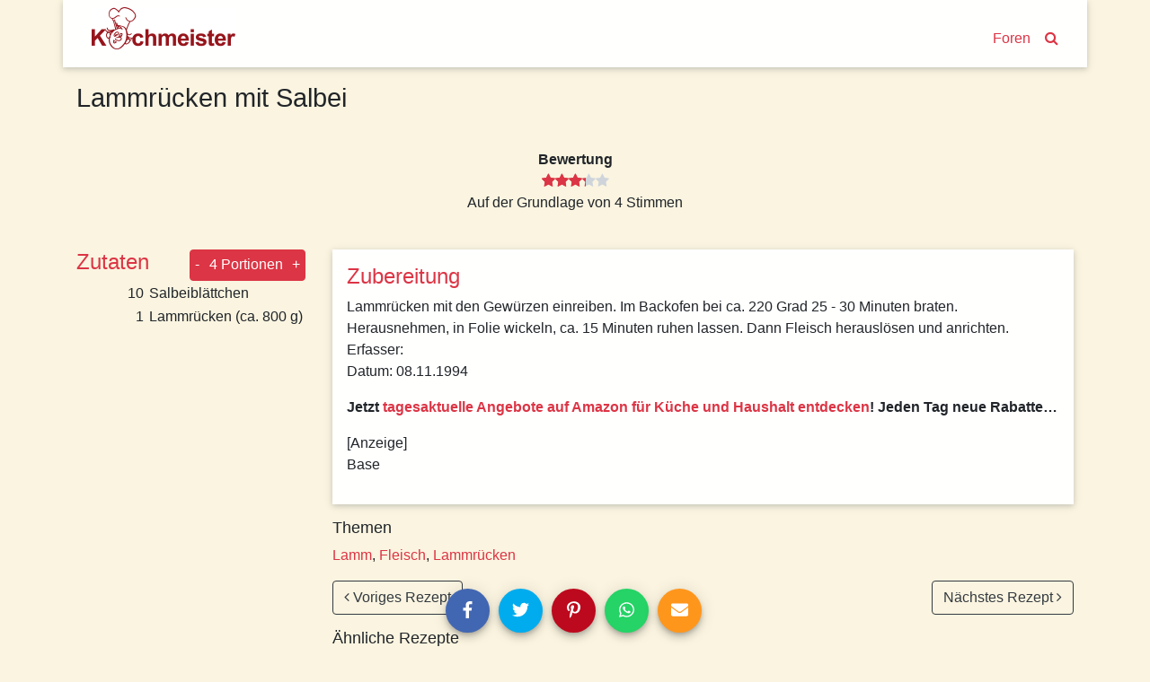

--- FILE ---
content_type: text/html; charset=utf-8
request_url: https://www.kochmeister.com/rezept/7070-lammrcken-mit-salbei
body_size: 15511
content:
<!DOCTYPE html><html lang="de"><head><meta charset="utf-8"><title>Lammrücken mit Salbei | Kochmeister Rezept</title><base href="/"><meta name="viewport" content="width=device-width,initial-scale=1"><meta name="theme-color" content="#4e8ef7"><!--<meta name="description" content="Du hast Spaß am Kochen & Backen, probierst gern neue Rezepte aus und fühlst dich wohl in einer Gemeinschaft? Dann mach mit bei KOCHMEISTER, über 60.000 Rezepte warten auf dich." />--><link rel="manifest" href="manifest.json"><link rel="icon" type="image/x-icon" href="favicon.ico"><link rel="apple-touch-icon" sizes="180x180" href="apple-touch-icon.png"><script>if(!("gdprAppliesGlobally" in window)){window.gdprAppliesGlobally=true}if(!("cmp_id" in window)||window.cmp_id<1){window.cmp_id=0}if(!("cmp_cdid" in window)){window.cmp_cdid="9f7975e701270"}if(!("cmp_params" in window)){window.cmp_params=""}if(!("cmp_host" in window)){window.cmp_host="c.delivery.consentmanager.net"}if(!("cmp_cdn" in window)){window.cmp_cdn="cdn.consentmanager.net"}if(!("cmp_proto" in window)){window.cmp_proto="https:"}if(!("cmp_codesrc" in window)){window.cmp_codesrc="0"}window.cmp_getsupportedLangs=function(){var b=["DE","EN","FR","IT","NO","DA","FI","ES","PT","RO","BG","ET","EL","GA","HR","LV","LT","MT","NL","PL","SV","SK","SL","CS","HU","RU","SR","ZH","TR","UK","AR","BS"];if("cmp_customlanguages" in window){for(var a=0;a<window.cmp_customlanguages.length;a++){b.push(window.cmp_customlanguages[a].l.toUpperCase())}}return b};window.cmp_getRTLLangs=function(){var a=["AR"];if("cmp_customlanguages" in window){for(var b=0;b<window.cmp_customlanguages.length;b++){if("r" in window.cmp_customlanguages[b]&&window.cmp_customlanguages[b].r){a.push(window.cmp_customlanguages[b].l)}}}return a};window.cmp_getlang=function(a){if(typeof(a)!="boolean"){a=true}if(a&&typeof(cmp_getlang.usedlang)=="string"&&cmp_getlang.usedlang!==""){return cmp_getlang.usedlang}return window.cmp_getlangs()[0]};window.cmp_extractlang=function(a){if(a.indexOf("cmplang=")!=-1){a=a.substr(a.indexOf("cmplang=")+8,2).toUpperCase();if(a.indexOf("&")!=-1){a=a.substr(0,a.indexOf("&"))}}else{a=""}return a};window.cmp_getlangs=function(){var g=window.cmp_getsupportedLangs();var c=[];var f=location.hash;var e=location.search;var j="cmp_params" in window?window.cmp_params:"";var a="languages" in navigator?navigator.languages:[];if(cmp_extractlang(f)!=""){c.push(cmp_extractlang(f))}else{if(cmp_extractlang(e)!=""){c.push(cmp_extractlang(e))}else{if(cmp_extractlang(j)!=""){c.push(cmp_extractlang(j))}else{if("cmp_setlang" in window&&window.cmp_setlang!=""){c.push(window.cmp_setlang.toUpperCase())}else{if("cmp_langdetect" in window&&window.cmp_langdetect==1){c.push(window.cmp_getPageLang())}else{if(a.length>0){for(var d=0;d<a.length;d++){c.push(a[d])}}if("language" in navigator){c.push(navigator.language)}if("userLanguage" in navigator){c.push(navigator.userLanguage)}}}}}}var h=[];for(var d=0;d<c.length;d++){var b=c[d].toUpperCase();if(b.length<2){continue}if(g.indexOf(b)!=-1){h.push(b)}else{if(b.indexOf("-")!=-1){b=b.substr(0,2)}if(g.indexOf(b)!=-1){h.push(b)}}}if(h.length==0&&typeof(cmp_getlang.defaultlang)=="string"&&cmp_getlang.defaultlang!==""){return[cmp_getlang.defaultlang.toUpperCase()]}else{return h.length>0?h:["EN"]}};window.cmp_getPageLangs=function(){var a=window.cmp_getXMLLang();if(a!=""){a=[a.toUpperCase()]}else{a=[]}a=a.concat(window.cmp_getLangsFromURL());return a.length>0?a:["EN"]};window.cmp_getPageLang=function(){var a=window.cmp_getPageLangs();return a.length>0?a[0]:""};window.cmp_getLangsFromURL=function(){var c=window.cmp_getsupportedLangs();var b=location;var m="toUpperCase";var g=b.hostname[m]()+".";var a=b.pathname[m]()+"/";var f=[];for(var e=0;e<c.length;e++){var j=a.substring(0,c[e].length+1);if(g.substring(0,c[e].length+1)==c[e]+"."){f.push(c[e][m]())}else{if(c[e].length==5){var k=c[e].substring(3,5)+"-"+c[e].substring(0,2);if(g.substring(0,k.length+1)==k+"."){f.push(c[e][m]())}}else{if(j==c[e]+"/"||j=="/"+c[e]){f.push(c[e][m]())}else{if(j==c[e].replace("-","/")+"/"||j=="/"+c[e].replace("-","/")){f.push(c[e][m]())}else{if(c[e].length==5){var k=c[e].substring(3,5)+"-"+c[e].substring(0,2);var h=a.substring(0,k.length+1);if(h==k+"/"||h==k.replace("-","/")+"/"){f.push(c[e][m]())}}}}}}}return f};window.cmp_getXMLLang=function(){var c=document.getElementsByTagName("html");if(c.length>0){var c=c[0]}else{c=document.documentElement}if(c&&c.getAttribute){var a=c.getAttribute("xml:lang");if(typeof(a)!="string"||a==""){a=c.getAttribute("lang")}if(typeof(a)=="string"&&a!=""){var b=window.cmp_getsupportedLangs();return b.indexOf(a.toUpperCase())!=-1?a:""}else{return""}}};(function(){var B=document;var C=B.getElementsByTagName;var o=window;var t="";var h="";var k="";var D=function(e){var i="cmp_"+e;e="cmp"+e+"=";var d="";var l=e.length;var G=location;var H=G.hash;var w=G.search;var u=H.indexOf(e);var F=w.indexOf(e);if(u!=-1){d=H.substring(u+l,9999)}else{if(F!=-1){d=w.substring(F+l,9999)}else{return i in o&&typeof(o[i])!=="function"?o[i]:""}}var E=d.indexOf("&");if(E!=-1){d=d.substring(0,E)}return d};var j=D("lang");if(j!=""){t=j;k=t}else{if("cmp_getlang" in o){t=o.cmp_getlang().toLowerCase();h=o.cmp_getlangs().slice(0,3).join("_");k=o.cmp_getPageLangs().slice(0,3).join("_");if("cmp_customlanguages" in o){var m=o.cmp_customlanguages;for(var x=0;x<m.length;x++){var a=m[x].l.toLowerCase();if(a==t){t="en"}}}}}var q=("cmp_proto" in o)?o.cmp_proto:"https:";if(q!="http:"&&q!="https:"){q="https:"}var n=("cmp_ref" in o)?o.cmp_ref:location.href;if(n.length>300){n=n.substring(0,300)}var z=function(d){var I=B.createElement("script");I.setAttribute("data-cmp-ab","1");I.type="text/javascript";I.async=true;I.src=d;var H=["body","div","span","script","head"];var w="currentScript";var F="parentElement";var l="appendChild";var G="body";if(B[w]&&B[w][F]){B[w][F][l](I)}else{if(B[G]){B[G][l](I)}else{for(var u=0;u<H.length;u++){var E=C(H[u]);if(E.length>0){E[0][l](I);break}}}}};var b=D("design");var c=D("regulationkey");var y=D("gppkey");var s=D("att");var f=o.encodeURIComponent;var g=false;try{g=B.cookie.length>0}catch(A){g=false}var p=q+"//"+o.cmp_host+"/delivery/cmp.php?";p+=("cmp_id" in o&&o.cmp_id>0?"id="+o.cmp_id:"")+("cmp_cdid" in o?"&cdid="+o.cmp_cdid:"")+"&h="+f(n);p+=(b!=""?"&cmpdesign="+f(b):"")+(c!=""?"&cmpregulationkey="+f(c):"")+(y!=""?"&cmpgppkey="+f(y):"");p+=(s!=""?"&cmpatt="+f(s):"")+("cmp_params" in o?"&"+o.cmp_params:"")+(g?"&__cmpfcc=1":"");z(p+"&l="+f(t)+"&ls="+f(h)+"&lp="+f(k)+"&o="+(new Date()).getTime());var r="js";var v=D("debugunminimized")!=""?"":".min";if(D("debugcoverage")=="1"){r="instrumented";v=""}if(D("debugtest")=="1"){r="jstests";v=""}z(q+"//"+o.cmp_cdn+"/delivery/"+r+"/cmp_final"+v+".js")})();window.cmp_addFrame=function(b){if(!window.frames[b]){if(document.body){var a=document.createElement("iframe");a.style.cssText="display:none";if("cmp_cdn" in window&&"cmp_ultrablocking" in window&&window.cmp_ultrablocking>0){a.src="//"+window.cmp_cdn+"/delivery/empty.html"}a.name=b;a.setAttribute("title","Intentionally hidden, please ignore");a.setAttribute("role","none");a.setAttribute("tabindex","-1");document.body.appendChild(a)}else{window.setTimeout(window.cmp_addFrame,10,b)}}};window.cmp_rc=function(c,b){var l="";try{l=document.cookie}catch(h){l=""}var j="";var f=0;var g=false;while(l!=""&&f<100){f++;while(l.substr(0,1)==" "){l=l.substr(1,l.length)}var k=l.substring(0,l.indexOf("="));if(l.indexOf(";")!=-1){var m=l.substring(l.indexOf("=")+1,l.indexOf(";"))}else{var m=l.substr(l.indexOf("=")+1,l.length)}if(c==k){j=m;g=true}var d=l.indexOf(";")+1;if(d==0){d=l.length}l=l.substring(d,l.length)}if(!g&&typeof(b)=="string"){j=b}return(j)};window.cmp_stub=function(){var a=arguments;__cmp.a=__cmp.a||[];if(!a.length){return __cmp.a}else{if(a[0]==="ping"){if(a[1]===2){a[2]({gdprApplies:gdprAppliesGlobally,cmpLoaded:false,cmpStatus:"stub",displayStatus:"hidden",apiVersion:"2.2",cmpId:31},true)}else{a[2](false,true)}}else{if(a[0]==="getUSPData"){a[2]({version:1,uspString:window.cmp_rc("__cmpccpausps","1---")},true)}else{if(a[0]==="getTCData"){__cmp.a.push([].slice.apply(a))}else{if(a[0]==="addEventListener"||a[0]==="removeEventListener"){__cmp.a.push([].slice.apply(a))}else{if(a.length==4&&a[3]===false){a[2]({},false)}else{__cmp.a.push([].slice.apply(a))}}}}}}};window.cmp_gpp_ping=function(){return{gppVersion:"1.1",cmpStatus:"stub",cmpDisplayStatus:"hidden",signalStatus:"not ready",supportedAPIs:["2:tcfeuv2","5:tcfcav1","7:usnat","8:usca","9:usva","10:usco","11:usut","12:usct"],cmpId:31,sectionList:[],applicableSections:[0],gppString:"",parsedSections:{}}};window.cmp_gppstub=function(){var c=arguments;__gpp.q=__gpp.q||[];if(!c.length){return __gpp.q}var h=c[0];var g=c.length>1?c[1]:null;var f=c.length>2?c[2]:null;var a=null;var j=false;if(h==="ping"){a=window.cmp_gpp_ping();j=true}else{if(h==="addEventListener"){__gpp.e=__gpp.e||[];if(!("lastId" in __gpp)){__gpp.lastId=0}__gpp.lastId++;var d=__gpp.lastId;__gpp.e.push({id:d,callback:g});a={eventName:"listenerRegistered",listenerId:d,data:true,pingData:window.cmp_gpp_ping()};j=true}else{if(h==="removeEventListener"){__gpp.e=__gpp.e||[];a=false;for(var e=0;e<__gpp.e.length;e++){if(__gpp.e[e].id==f){__gpp.e[e].splice(e,1);a=true;break}}j=true}else{__gpp.q.push([].slice.apply(c))}}}if(a!==null&&typeof(g)==="function"){g(a,j)}};window.cmp_msghandler=function(d){var a=typeof d.data==="string";try{var c=a?JSON.parse(d.data):d.data}catch(f){var c=null}if(typeof(c)==="object"&&c!==null&&"__cmpCall" in c){var b=c.__cmpCall;window.__cmp(b.command,b.parameter,function(h,g){var e={__cmpReturn:{returnValue:h,success:g,callId:b.callId}};d.source.postMessage(a?JSON.stringify(e):e,"*")})}if(typeof(c)==="object"&&c!==null&&"__uspapiCall" in c){var b=c.__uspapiCall;window.__uspapi(b.command,b.version,function(h,g){var e={__uspapiReturn:{returnValue:h,success:g,callId:b.callId}};d.source.postMessage(a?JSON.stringify(e):e,"*")})}if(typeof(c)==="object"&&c!==null&&"__tcfapiCall" in c){var b=c.__tcfapiCall;window.__tcfapi(b.command,b.version,function(h,g){var e={__tcfapiReturn:{returnValue:h,success:g,callId:b.callId}};d.source.postMessage(a?JSON.stringify(e):e,"*")},b.parameter)}if(typeof(c)==="object"&&c!==null&&"__gppCall" in c){var b=c.__gppCall;window.__gpp(b.command,function(h,g){var e={__gppReturn:{returnValue:h,success:g,callId:b.callId}};d.source.postMessage(a?JSON.stringify(e):e,"*")},"parameter" in b?b.parameter:null,"version" in b?b.version:1)}};window.cmp_setStub=function(a){if(!(a in window)||(typeof(window[a])!=="function"&&typeof(window[a])!=="object"&&(typeof(window[a])==="undefined"||window[a]!==null))){window[a]=window.cmp_stub;window[a].msgHandler=window.cmp_msghandler;window.addEventListener("message",window.cmp_msghandler,false)}};window.cmp_setGppStub=function(a){if(!(a in window)||(typeof(window[a])!=="function"&&typeof(window[a])!=="object"&&(typeof(window[a])==="undefined"||window[a]!==null))){window[a]=window.cmp_gppstub;window[a].msgHandler=window.cmp_msghandler;window.addEventListener("message",window.cmp_msghandler,false)}};if(!("cmp_noiframepixel" in window)){window.cmp_addFrame("__cmpLocator")}if((!("cmp_disableusp" in window)||!window.cmp_disableusp)&&!("cmp_noiframepixel" in window)){window.cmp_addFrame("__uspapiLocator")}if((!("cmp_disabletcf" in window)||!window.cmp_disabletcf)&&!("cmp_noiframepixel" in window)){window.cmp_addFrame("__tcfapiLocator")}if((!("cmp_disablegpp" in window)||!window.cmp_disablegpp)&&!("cmp_noiframepixel" in window)){window.cmp_addFrame("__gppLocator")}window.cmp_setStub("__cmp");if(!("cmp_disabletcf" in window)||!window.cmp_disabletcf){window.cmp_setStub("__tcfapi")}if(!("cmp_disableusp" in window)||!window.cmp_disableusp){window.cmp_setStub("__uspapi")}if(!("cmp_disablegpp" in window)||!window.cmp_disablegpp){window.cmp_setGppStub("__gpp")};
 __tcfapi("addEventListener", 2, (tcData, success) => {
	if(success && (tcData.eventStatus === "tcloaded" || tcData.eventStatus === "useractioncomplete") && tcData.purpose.consents['1']) {
		var adsbygoogle_script = document.createElement('script');
		adsbygoogle_script.src = 'https://pagead2.googlesyndication.com/pagead/js/adsbygoogle.js';
		adsbygoogle_script.async = true;
		document.head.appendChild(adsbygoogle_script);
		// remove the ourself to not get called more than once
        __tcfapi("removeEventListener", 2, () => {}, tcData.listenerId);
	}
});</script><!--<script async src="//pagead2.googlesyndication.com/pagead/js/adsbygoogle.js"></script>--><link href="styles.a1f521a874837a9c6d4a.bundle.css" rel="stylesheet"><style ng-transition="kochmeister"></style><style ng-transition="kochmeister">.sb-button[_ngcontent-c1], .sb-group[_ngcontent-c1]{display:-webkit-inline-box;display:-ms-inline-flexbox;display:inline-flex;-webkit-box-align:start;-ms-flex-align:start;align-items:flex-start}.sb-group[_ngcontent-c1]{-ms-flex-wrap:wrap;flex-wrap:wrap}.sb-button[_ngcontent-c1]{margin:.3125em}
.sb-wrapper[_ngcontent-c1]{font-size:inherit;cursor:pointer;position:relative;outline:0;min-width:4.125em;height:2.5em;border:none;border-radius:1px;padding:0;line-height:2.571em;background-color:transparent}.sb-wrapper[_ngcontent-c1]   .sb-count[_ngcontent-c1], .sb-wrapper[_ngcontent-c1]   .sb-icon[_ngcontent-c1], .sb-wrapper[_ngcontent-c1]   .sb-text[_ngcontent-c1]{display:-webkit-box;display:-ms-flexbox;display:flex;-webkit-box-align:center;-ms-flex-align:center;align-items:center;-webkit-box-pack:center;-ms-flex-pack:center;justify-content:center;-webkit-user-select:none;-moz-user-select:none;-ms-user-select:none;user-select:none}.sb-wrapper[_ngcontent-c1]   .sb-inner[_ngcontent-c1]{-webkit-box-flex:1;-ms-flex:1;flex:1}.sb-wrapper[_ngcontent-c1]   .sb-content[_ngcontent-c1], .sb-wrapper[_ngcontent-c1]   .sb-inner[_ngcontent-c1]{display:-webkit-box;display:-ms-flexbox;display:flex;width:100%;height:100%}.sb-wrapper[_ngcontent-c1]   .sb-text[_ngcontent-c1]{padding:0 .7em;-webkit-box-flex:1;-ms-flex:1;flex:1;height:100%;white-space:nowrap}.sb-wrapper[_ngcontent-c1]   .sb-icon[_ngcontent-c1]{text-align:center;width:100%;height:100%;font-size:1.2em;min-width:2em}.sb-wrapper[_ngcontent-c1]   .sb-count[_ngcontent-c1]{font-size:.9em;padding:0 .7em}.sb-wrapper[_ngcontent-c1]   .sb-count[_ngcontent-c1], .sb-wrapper[_ngcontent-c1]   .sb-text[_ngcontent-c1]{font-weight:700}
.sb-show-text[_ngcontent-c1]   .sb-icon[_ngcontent-c1]{width:2em}
.sb-show-count[_ngcontent-c1]{min-width:5.333em}


.sb-default[_ngcontent-c1]   .sb-wrapper[_ngcontent-c1]{color:#fff;border-radius:4px;overflow:hidden;background-color:var(--button-color)!important}.sb-default[_ngcontent-c1]   .sb-wrapper.sb-facebook[_ngcontent-c1]{background-color:#4267b2}.sb-default[_ngcontent-c1]   .sb-wrapper.sb-twitter[_ngcontent-c1]{background-color:#00acee}.sb-default[_ngcontent-c1]   .sb-wrapper.sb-google[_ngcontent-c1]{background-color:#db4437}.sb-default[_ngcontent-c1]   .sb-wrapper.sb-stumble[_ngcontent-c1]{background-color:#eb4924}.sb-default[_ngcontent-c1]   .sb-wrapper.sb-linkedin[_ngcontent-c1]{background-color:#006fa6}.sb-default[_ngcontent-c1]   .sb-wrapper.sb-pinterest[_ngcontent-c1]{background-color:#bd081c}.sb-default[_ngcontent-c1]   .sb-wrapper.sb-reddit[_ngcontent-c1]{background-color:#ff4006}.sb-default[_ngcontent-c1]   .sb-wrapper.sb-tumblr[_ngcontent-c1]{background-color:#36465d}.sb-default[_ngcontent-c1]   .sb-wrapper.sb-whatsapp[_ngcontent-c1]{background-color:#25d366}.sb-default[_ngcontent-c1]   .sb-wrapper.sb-messenger[_ngcontent-c1]{background-color:#0080ff}.sb-default[_ngcontent-c1]   .sb-wrapper.sb-telegram[_ngcontent-c1]{background-color:#08c}.sb-default[_ngcontent-c1]   .sb-wrapper.sb-xing[_ngcontent-c1]{background-color:#006567}.sb-default[_ngcontent-c1]   .sb-wrapper.sb-sms[_ngcontent-c1]{background-color:#20c16c}.sb-default[_ngcontent-c1]   .sb-wrapper.sb-email[_ngcontent-c1]{background-color:#ff961c}.sb-default[_ngcontent-c1]   .sb-wrapper.sb-vk[_ngcontent-c1]{background-color:#4c75a3}.sb-default[_ngcontent-c1]   .sb-wrapper.sb-copy[_ngcontent-c1]{background-color:#607d8b}.sb-default[_ngcontent-c1]   .sb-wrapper.sb-print[_ngcontent-c1]{background-color:#765aa2}.sb-default[_ngcontent-c1]   .sb-wrapper.sb-expand[_ngcontent-c1]{background-color:#ff6651}.sb-default[_ngcontent-c1]   .sb-wrapper.sb-show-icon.sb-show-text[_ngcontent-c1]   .sb-text[_ngcontent-c1]{-webkit-filter:none;filter:none;padding-right:1em;padding-left:0}.sb-default[_ngcontent-c1]   .sb-wrapper.sb-show-icon.sb-show-count[_ngcontent-c1]   .sb-count[_ngcontent-c1]{padding-right:1em;padding-left:0}.sb-default[_ngcontent-c1]   .sb-wrapper.sb-show-text.sb-show-count[_ngcontent-c1]   .sb-text[_ngcontent-c1]{padding-right:.5em}</style><style ng-transition="kochmeister">.navbar[_ngcontent-c2]{margin-bottom:1rem;-webkit-box-align:end;-ms-flex-align:end;align-items:flex-end}.navbar[_ngcontent-c2]   a[_ngcontent-c2]{margin:0 .5rem;margin-bottom:.23rem}.navbar-brand[_ngcontent-c2]{max-width:160px;max-height:47px;margin-right:auto!important;padding-top:0;padding-bottom:0}.navbar-brand[_ngcontent-c2]   img[_ngcontent-c2]{width:100%;height:auto}.km-sheet[_ngcontent-c2]{padding:.5rem 1.5rem 1rem 1.5rem}</style><style ng-transition="kochmeister">footer[_ngcontent-c3]{margin-top:20px;border-top:1px solid #fff;padding-bottom:30px}footer[_ngcontent-c3]   nav[_ngcontent-c3]{padding-top:10px 0}footer[_ngcontent-c3]   nav[_ngcontent-c3]   a[_ngcontent-c3]{display:block;padding:10px 0}</style><style ng-transition="kochmeister">.adjacent-recipes[_ngcontent-c4], .header[_ngcontent-c4], .instructions[_ngcontent-c4], .tags[_ngcontent-c4]{margin-bottom:1rem}h2[_ngcontent-c4]{color:#dc3545}.image-gallery[_ngcontent-c4]{width:100%;height:auto;margin-bottom:50px}.image-gallery[_ngcontent-c4]   .item[_ngcontent-c4]{height:80vw;max-height:500px;background-color:#ede7d4}.image-gallery[_ngcontent-c4]   .item[_ngcontent-c4]   img[_ngcontent-c4]{position:absolute;top:-100%;bottom:-100%;margin:auto;width:100%}.slide-left[_ngcontent-c4], .slide-right[_ngcontent-c4]{position:absolute;margin:auto;bottom:4px;width:2rem;height:2rem;border-radius:999px;opacity:.7;z-index:1;cursor:pointer}@media (max-width:575.98px){.slide-left[_ngcontent-c4], .slide-right[_ngcontent-c4]{display:none!important
      }}.slide-left[_ngcontent-c4]{left:2rem}.slide-right[_ngcontent-c4]{right:2rem}.spec-sheet[_ngcontent-c4]   div[_ngcontent-c4]{padding:1rem;max-width:20rem}.ingredients[_ngcontent-c4]   h2[_ngcontent-c4]{margin-right:1rem}.ingredients[_ngcontent-c4]   .qty[_ngcontent-c4]{width:5rem;padding-right:.3rem}@media (max-width:991.98px){.ingredients[_ngcontent-c4]   tr[_ngcontent-c4] + tr[_ngcontent-c4]:before{content:" | ";vertical-align:top}.ingredients[_ngcontent-c4]   .qty[_ngcontent-c4]{width:0!important;white-space:nowrap}}.adjacent-recipes[_ngcontent-c4]   .next-recipe[_ngcontent-c4]{float:right}.equipment[_ngcontent-c4]{font-weight:700}</style><style ng-transition="kochmeister">.fa[_ngcontent-c11]{vertical-align:middle}</style><meta name="og:title" content="Lammrücken mit Salbei | Kochmeister Rezept"><meta name="description" content="Lammrücken mit den Gewürzen einreiben. Im Backofen bei ca. 220 Grad 25 - 30 Minuten braten. Herausnehmen, in Folie wickeln, ca. 15 Minuten ruhen lassen. Dann Fl"><meta name="og:description" content="Lammrücken mit den Gewürzen einreiben. Im Backofen bei ca. 220 Grad 25 - 30 Minuten braten. Herausnehmen, in Folie wickeln, ca. 15 Minuten ruhen lassen. Dann Fl"><style ng-transition="kochmeister">a[_ngcontent-c10]{display:block}.thumbnail[_ngcontent-c10]{width:100%;height:20rem;overflow:hidden;position:relative}.thumbnail[_ngcontent-c10]   img[_ngcontent-c10]{position:absolute;top:-100%;right:-100%;bottom:-100%;left:-100%;margin:auto;height:auto;width:auto;min-height:100%;min-width:100%}.thumbnail[_ngcontent-c10]   img.placeholder[_ngcontent-c10]{padding:6rem}.slide-left[_ngcontent-c10], .slide-right[_ngcontent-c10]{position:absolute;margin:auto;top:0;bottom:0;width:50px;height:50px;-webkit-box-shadow:1px 2px 10px -1px rgba(0,0,0,.3);box-shadow:1px 2px 10px -1px rgba(0,0,0,.3);border-radius:999px}.slide-left[_ngcontent-c10]{left:0}.slide-right[_ngcontent-c10]{right:0}.carousel-teaser[_ngcontent-c10]   h3[_ngcontent-c10]{color:#000;font-size:1rem;padding:1rem;word-break:break-word}.loader[_ngcontent-c10]     .tile{-webkit-box-shadow:none;box-shadow:none;text-align:center;padding:5rem 0}.loader[_ngcontent-c10]     i{font-size:6rem}</style><style ng-transition="kochmeister">[_nghost-c5] {
      display: block;
      position: relative;
    }

    .ngurtl[_nghost-c5] {
      direction: rtl;
    }
    
    .nguvertical[_ngcontent-c5] {
      flex-direction: column;
    }

    .ngucarousel[_ngcontent-c5]   .ngucarousel-inner[_ngcontent-c5] {
      position: relative;
      overflow: hidden;
    }
    .ngucarousel[_ngcontent-c5]   .ngucarousel-inner[_ngcontent-c5]   .ngucarousel-items[_ngcontent-c5] {
      position: relative;
      display: flex;
    }

    .banner[_ngcontent-c5]   .ngucarouselPointDefault[_ngcontent-c5]   .ngucarouselPoint[_ngcontent-c5] {
      position: absolute;
      width: 100%;
      bottom: 20px;
    }
    .banner[_ngcontent-c5]   .ngucarouselPointDefault[_ngcontent-c5]   .ngucarouselPoint[_ngcontent-c5]   li[_ngcontent-c5] {
      background: rgba(255, 255, 255, 0.55);
    }
    .banner[_ngcontent-c5]   .ngucarouselPointDefault[_ngcontent-c5]   .ngucarouselPoint[_ngcontent-c5]   li.active[_ngcontent-c5] {
      background: white;
    }
    .banner[_ngcontent-c5]   .ngucarouselPointDefault[_ngcontent-c5]   .ngucarouselPoint[_ngcontent-c5]   li[_ngcontent-c5]:hover {
      cursor: pointer;
    }

    .ngucarouselPointDefault[_ngcontent-c5]   .ngucarouselPoint[_ngcontent-c5] {
      list-style-type: none;
      text-align: center;
      padding: 12px;
      margin: 0;
      white-space: nowrap;
      overflow: auto;
      box-sizing: border-box;
    }
    .ngucarouselPointDefault[_ngcontent-c5]   .ngucarouselPoint[_ngcontent-c5]   li[_ngcontent-c5] {
      display: inline-block;
      border-radius: 50%;
      background: rgba(0, 0, 0, 0.55);
      padding: 4px;
      margin: 0 4px;
      transition-timing-function: cubic-bezier(0.17, 0.67, 0.83, 0.67);
      transition: 0.4s;
    }
    .ngucarouselPointDefault[_ngcontent-c5]   .ngucarouselPoint[_ngcontent-c5]   li.active[_ngcontent-c5] {
      background: #6b6b6b;
      transform: scale(1.8);
    }
    .ngucarouselPointDefault[_ngcontent-c5]   .ngucarouselPoint[_ngcontent-c5]   li[_ngcontent-c5]:hover {
      cursor: pointer;
    }</style><style ng-transition="kochmeister">[_nghost-c12] {
        display: inline-block;
        white-space: initial;
        padding: 10px;
        box-sizing: border-box;
        vertical-align: top;
    }

    .tile[_ngcontent-c12] {
        box-shadow: 0 2px 5px 0 rgba(0, 0, 0, 0.16), 0 2px 10px 0 rgba(0, 0, 0, 0.12);
    }

    *[_ngcontent-c12] {
        box-sizing: border-box;
    }</style><style ng-transition="kochmeister">.star[_ngcontent-c7]{position:relative;display:inline-block;font-size:1rem;color:#ced4da}.full[_ngcontent-c7], .half[_ngcontent-c7]{color:#dc3545}.half[_ngcontent-c7]{position:absolute;display:inline-block;overflow:hidden}</style><style ng-transition="kochmeister">.btn[_ngcontent-c8]{padding:.3rem}</style></head><body><!--[if lt IE 10]>
  <p>
    You are using an <strong>outdated</strong> browser.
    Please <a href="http://browsehappy.com/">upgrade your browser</a> to improve your experience.
  </p>
  <![endif]--><noscript><p>Bitte aktivieren Sie Javascript in Ihrem Browser, um alle Funktionen dieser Website nutzen zu können.</p></noscript><!-- Google Analytics --><script>window.ga = window.ga || function () { (ga.q = ga.q || []).push(arguments) }; ga.l = +new Date;
    ga('set', 'anonymizeIp', true);</script><!-- <script async src="https://www.google-analytics.com/analytics.js"></script>--><!-- End Google Analytics --><app-root _nghost-c0="" ng-version="5.2.10"><router-outlet _ngcontent-c0=""></router-outlet><app-shell _nghost-c1=""><app-header _ngcontent-c1="" _nghost-c2=""><header _ngcontent-c2="" class="container">
  <nav _ngcontent-c2="" class="navbar navbar-expand-lg row km-sheet">
    <a _ngcontent-c2="" class="navbar-brand" routerlink="/" title="Zur Startseite" href="/">
      
      <img _ngcontent-c2="" alt="Kochmeister" height="47" src="/assets/kochmeister_logo.png" width="160">
    </a>
    <a _ngcontent-c2="" class="nav-search" routerlink="/foren" routerlinkactive="active" title="Kochmeister Foren" href="/foren">Foren</a>
    <a _ngcontent-c2="" class="nav-search" routerlink="/suche" title="Suche" href="/suche"><i _ngcontent-c2="" class="fa fa-search"></i></a>
  </nav>
</header>
</app-header>
<div _ngcontent-c1="" id="content">
<router-outlet _ngcontent-c1=""></router-outlet><app-recipe _nghost-c4=""><div _ngcontent-c4="" class="container">
  <!----><article _ngcontent-c4="" id="7070">
    <ngx-json-ld _ngcontent-c4=""><script type="application/ld+json">{
  "@context": "http://schema.org/",
  "@type": "Recipe",
  "name": "Lammrücken mit Salbei",
  "aggregateRating": {
    "@type": "AggregateRating",
    "ratingValue": 3.3,
    "ratingCount": 4
  },
  "description": null,
  "recipeInstructions": "Lammrücken mit den Gewürzen einreiben. Im Backofen bei ca. 220 Grad 25 - 30 Minuten braten. Herausnehmen, in Folie wickeln, ca. 15 Minuten ruhen lassen. Dann Fleisch herauslösen und anrichten.<br> Erfasser:<br> Datum: 08.11.1994<br>",
  "keywords": "Lamm, Fleisch, Lammrücken",
  "datePublished": null,
  "image": [],
  "recipeIngredient": [
    "10 Salbeiblättchen",
    "1 Lammrücken (ca. 800 g)"
  ],
  "author": {
    "@type": "Person",
    "name": "Base"
  },
  "recipeYield": "4"
}</script></ngx-json-ld>

    
    <!---->

    
    <div _ngcontent-c4="" class="header row no-gutters">
      <!---->
      <h1 _ngcontent-c4="" class="col-12" itemprop="headline">Lammrücken mit Salbei</h1>
      <!---->
    </div>

    
    <div _ngcontent-c4="" class="spec-sheet container">
      <dl _ngcontent-c4="" class="row text-center justify-content-center">

        <!---->

        <!---->

        <!---->

        <!---->

        <!----><div _ngcontent-c4="" class="col">
          <dt _ngcontent-c4="">Bewertung</dt>
          <dd _ngcontent-c4="">
            <app-rating _ngcontent-c4="" _nghost-c7=""><!---->
<ngb-rating _ngcontent-c7="" aria-valuemin="0" class="d-inline-flex" max="5" role="slider" tabindex="0" title="3,3 von 5 Sterne" aria-valuemax="5" aria-valuenow="3.3" aria-valuetext="3.3 out of 5" aria-disabled="true">
    <!---->
    <!---->
      <span class="sr-only">(*)</span>
      <span style="cursor:default;">
        <!---->
  <span _ngcontent-c7="" class="star full">
    <span _ngcontent-c7="" class="half" style="width:100%;">
      <i _ngcontent-c7="" class="fa fa-star"></i>
    </span>
    <i _ngcontent-c7="" class="fa fa-star"></i>
  </span>

      </span>
    
      <span class="sr-only">(*)</span>
      <span style="cursor:default;">
        <!---->
  <span _ngcontent-c7="" class="star full">
    <span _ngcontent-c7="" class="half" style="width:100%;">
      <i _ngcontent-c7="" class="fa fa-star"></i>
    </span>
    <i _ngcontent-c7="" class="fa fa-star"></i>
  </span>

      </span>
    
      <span class="sr-only">(*)</span>
      <span style="cursor:default;">
        <!---->
  <span _ngcontent-c7="" class="star full">
    <span _ngcontent-c7="" class="half" style="width:100%;">
      <i _ngcontent-c7="" class="fa fa-star"></i>
    </span>
    <i _ngcontent-c7="" class="fa fa-star"></i>
  </span>

      </span>
    
      <span class="sr-only">(*)</span>
      <span style="cursor:default;">
        <!---->
  <span _ngcontent-c7="" class="star">
    <span _ngcontent-c7="" class="half" style="width:30%;">
      <i _ngcontent-c7="" class="fa fa-star"></i>
    </span>
    <i _ngcontent-c7="" class="fa fa-star"></i>
  </span>

      </span>
    
      <span class="sr-only">( )</span>
      <span style="cursor:default;">
        <!---->
  <span _ngcontent-c7="" class="star">
    <span _ngcontent-c7="" class="half" style="width:0%;">
      <i _ngcontent-c7="" class="fa fa-star"></i>
    </span>
    <i _ngcontent-c7="" class="fa fa-star"></i>
  </span>

      </span>
    
  </ngb-rating></app-rating>
            <br _ngcontent-c4="">
            Auf der Grundlage von 4
            Stimmen
          </dd>
        </div>

      </dl>
    </div>

    
    <div _ngcontent-c4="" class="row">

      
      <!----><div _ngcontent-c4="" class="ingredients col-12 col-lg-3">
        <h2 _ngcontent-c4="" class="float-left">Zutaten</h2>
        <app-yield _ngcontent-c4="" class="float-lg-right" _nghost-c8=""><span _ngcontent-c8="" class="btn-group">
  <button _ngcontent-c8="" class="btn btn-primary">-</button>
  <button _ngcontent-c8="" class="btn btn-primary" title="Anz. Portionen">
    
    4 <i _ngcontent-c8="" class="fa fa-cutlery d-lg-none"></i><span _ngcontent-c8="" class="d-none d-lg-inline">Portionen</span>
  </button>
  <button _ngcontent-c8="" class="btn btn-primary">+</button>
</span></app-yield>
        <div _ngcontent-c4="" class="clearfix"></div>
        <table _ngcontent-c4="">
          <tbody _ngcontent-c4=""><!----><tr _ngcontent-c4="" class="d-inline d-lg-table-row align-top">
            <td _ngcontent-c4="" class="text-right qty">10 </td>
            <td _ngcontent-c4="" class="ingredient">Salbeiblättchen</td>
            
            
          </tr><tr _ngcontent-c4="" class="d-inline d-lg-table-row align-top">
            <td _ngcontent-c4="" class="text-right qty">1 </td>
            <td _ngcontent-c4="" class="ingredient">Lammrücken (ca. 800 g)</td>
            
            
          </tr>
        </tbody></table>
		  <ng-adsense _ngcontent-c4=""><ins class="adsbygoogle" style="display:block;" data-ad-client="ca-pub-0387357320992853" data-ad-slot="1820126594" data-ad-format="fluid" data-ad-region="page-82021" data-layout="in-article"></ins></ng-adsense>
      </div>

      <div _ngcontent-c4="" class="col-12 col-lg-9">

        
        <div _ngcontent-c4="" class="km-sheet instructions" itemprop="articleBody">
          <h2 _ngcontent-c4="">Zubereitung</h2>
          <div _ngcontent-c4="" class="instruction-text" innerhtml="<p>Lammr&amp;#252;cken mit den Gew&amp;#252;rzen einreiben. Im Backofen bei ca. 220 Grad 25 - 30 Minuten braten. Herausnehmen, in Folie wickeln, ca. 15 Minuten ruhen lassen. Dann Fleisch herausl&amp;#246;sen und anrichten.<br> Erfasser:<br> Datum: 08.11.1994<br></p>"><p>Lammrücken mit den Gewürzen einreiben. Im Backofen bei ca. 220 Grad 25 - 30 Minuten braten. Herausnehmen, in Folie wickeln, ca. 15 Minuten ruhen lassen. Dann Fleisch herauslösen und anrichten.<br> Erfasser:<br> Datum: 08.11.1994<br></p></div>

		  <p _ngcontent-c4="" class="equipment">
			Jetzt <a _ngcontent-c4="" href="https://amzlink.to/az03QC5CnvwR7" rel="sponsored" target="_blank">tagesaktuelle Angebote auf Amazon für Küche und Haushalt entdecken</a>! Jeden Tag neue Rabatte…
		  </p>
		  [Anzeige]

		  <p _ngcontent-c4="" class="author" innerhtml="Base">Base</p>
		  
        </div>

        
        <!----><div _ngcontent-c4="" class="tags">
          <h4 _ngcontent-c4="">Themen</h4>

          
          
          
          

          
          <!----><!---->
            <app-tag _ngcontent-c4="" _nghost-c9=""><a _ngcontent-c9="" href="/thema/lamm">Lamm</a></app-tag><!----><span _ngcontent-c4="">, </span>
          <!---->
            <app-tag _ngcontent-c4="" _nghost-c9=""><a _ngcontent-c9="" href="/thema/fleisch">Fleisch</a></app-tag><!----><span _ngcontent-c4="">, </span>
          <!---->
            <app-tag _ngcontent-c4="" _nghost-c9=""><a _ngcontent-c9="" href="/thema/lammruecken">Lammrücken</a></app-tag><!---->
          
          
        </div>

        
        <div _ngcontent-c4="" class="adjacent-recipes">
          <!----><a _ngcontent-c4="" class="prev-recipe btn btn-outline-dark" href="/rezept/7069-lammrcken-im-krutermantel">
            <i _ngcontent-c4="" class="fa fa-angle-left"></i> Voriges Rezept
          </a>
          <!----><a _ngcontent-c4="" class="next-recipe btn btn-outline-dark" href="/rezept/7071-lammtopf-mit-tomaten-und-curry-scharf">
            Nächstes Rezept
            <i _ngcontent-c4="" class="fa fa-angle-right"></i>
          </a>
        </div>

        <div _ngcontent-c4="" class="related-recipes">
          <h4 _ngcontent-c4="">Ähnliche Rezepte</h4>
          <app-slider _ngcontent-c4="" _nghost-c10=""><ngu-carousel _ngcontent-c10="" _nghost-c5="" class="banner ngucarousel5bopU0"><div _ngcontent-c5="" class="ngucarousel"><div _ngcontent-c5="" class="ngucarousel-inner"><div _ngcontent-c5="" class="ngucarousel-items"><!----><ngu-tile _ngcontent-c10="" ngucarouselitem="" _nghost-c12="" class="item"><div _ngcontent-c12="" class="tile">
        <a _ngcontent-c10="" href="/rezept/2409-entenbraten">
            <div _ngcontent-c10="" class="thumbnail km-sheet">
                <!----><img _ngcontent-c10="" src="https://cdn.kochmeister.com/bilder/rezepte/big/rezeptbild_27639.webp" alt="Entenbraten">
                <!---->
            </div>

            <div _ngcontent-c10="" class="carousel-teaser">
                <h3 _ngcontent-c10="">Entenbraten</h3>
            </div>
        </a>
    </div></ngu-tile><ngu-tile _ngcontent-c10="" ngucarouselitem="" _nghost-c12="" class="item"><div _ngcontent-c12="" class="tile">
        <a _ngcontent-c10="" href="/rezept/27965-entenbrust-in-orangensosse">
            <div _ngcontent-c10="" class="thumbnail km-sheet">
                <!----><img _ngcontent-c10="" src="https://cdn.kochmeister.com/bilder/rezepte/big/Entenbrust.webp" alt="Entenbrust in Orangensosse">
                <!---->
            </div>

            <div _ngcontent-c10="" class="carousel-teaser">
                <h3 _ngcontent-c10="">Entenbrust in Orangensosse</h3>
            </div>
        </a>
    </div></ngu-tile><ngu-tile _ngcontent-c10="" ngucarouselitem="" _nghost-c12="" class="item"><div _ngcontent-c12="" class="tile">
        <a _ngcontent-c10="" href="/rezept/31701-schweinefilet-an-gorgonzolasauce">
            <div _ngcontent-c10="" class="thumbnail km-sheet">
                <!----><img _ngcontent-c10="" src="https://cdn.kochmeister.com/bilder/rezepte/big/Filet_Gorg.2.webp" alt="Schweinefilet an Gorgonzolasauce">
                <!---->
            </div>

            <div _ngcontent-c10="" class="carousel-teaser">
                <h3 _ngcontent-c10="">Schweinefilet an Gorgonzolasauce</h3>
            </div>
        </a>
    </div></ngu-tile><ngu-tile _ngcontent-c10="" ngucarouselitem="" _nghost-c12="" class="item"><div _ngcontent-c12="" class="tile">
        <a _ngcontent-c10="" href="/rezept/47096-original-sauce-bolognese">
            <div _ngcontent-c10="" class="thumbnail km-sheet">
                <!----><img _ngcontent-c10="" src="https://cdn.kochmeister.com/bilder/rezepte/big/75279A72510O.webp" alt="Original Sauce Bolognese">
                <!---->
            </div>

            <div _ngcontent-c10="" class="carousel-teaser">
                <h3 _ngcontent-c10="">Original Sauce Bolognese</h3>
            </div>
        </a>
    </div></ngu-tile><ngu-tile _ngcontent-c10="" ngucarouselitem="" _nghost-c12="" class="item"><div _ngcontent-c12="" class="tile">
        <a _ngcontent-c10="" href="/rezept/47205-schweinefilet-berbacken">
            <div _ngcontent-c10="" class="thumbnail km-sheet">
                <!----><img _ngcontent-c10="" src="https://cdn.kochmeister.com/bilder/rezepte/big/2380A74311X.webp" alt="Schweinefilet überbacken">
                <!---->
            </div>

            <div _ngcontent-c10="" class="carousel-teaser">
                <h3 _ngcontent-c10="">Schweinefilet überbacken</h3>
            </div>
        </a>
    </div></ngu-tile><ngu-tile _ngcontent-c10="" ngucarouselitem="" class="loader item" _nghost-c12="" hidden=""><div _ngcontent-c12="" class="tile">
        <app-loader _ngcontent-c10="" _nghost-c11=""><div _ngcontent-c11="" class="text-xs-center" hidden="">
  <i _ngcontent-c11="" class="fa fa-cog fa-spin fa-3x"></i> <span _ngcontent-c11=""></span>
</div>

</app-loader>
    </div></ngu-tile></div><div _ngcontent-c5="" style="clear: both"></div></div><button _ngcontent-c10="" ngucarouselprev="" class="slide-left" style="display:none;">
        <i _ngcontent-c10="" class="fa fa-angle-left"></i>
    </button><button _ngcontent-c10="" ngucarouselnext="" class="slide-right" style="display:block;">
        <i _ngcontent-c10="" class="fa fa-angle-right"></i>
    </button></div><!----><style _ngcontent-c5="">.ngucarousel5bopU0 > .ngucarousel > .ngucarousel-inner > .ngucarousel-items > .item {transition: transform .6s ease;} @media (max-width:767px){.ngucarousel5bopU0 > .ngucarousel > .ngucarousel-inner > .ngucarousel-items .item {flex: 0 0 100%}}
                    @media (min-width:768px){.ngucarousel5bopU0 > .ngucarousel > .ngucarousel-inner > .ngucarousel-items > .item {flex: 0 0 50%}}
                    @media (min-width:992px){.ngucarousel5bopU0 > .ngucarousel > .ngucarousel-inner > .ngucarousel-items > .item {flex: 0 0 33.333333333333336%}}
                    @media (min-width:1200px){.ngucarousel5bopU0 > .ngucarousel > .ngucarousel-inner > .ngucarousel-items > .item {flex: 0 0 25%}}</style><style _ngcontent-c5=""></style></ngu-carousel>
</app-slider>
        </div>

      </div>

      
    </div>
  </article>
  <app-loader _ngcontent-c4="" _nghost-c11=""><div _ngcontent-c11="" class="text-xs-center" hidden="">
  <i _ngcontent-c11="" class="fa fa-cog fa-spin fa-3x"></i> <span _ngcontent-c11=""></span>
</div>

</app-loader>
</div>
  <share-buttons _ngcontent-c4=""><!----><div class="sb-group sb-circles-dark" classname="sb-group sb-circles-dark"><!----><share-button class="sb-button sb-circles-dark"><button class="sb-wrapper sb-show-icon" style="font-size:14px;"><div class="sb-inner"><div class="sb-content"><!----><!----></div><!----></div></button></share-button><share-button class="sb-button sb-circles-dark"><button class="sb-wrapper sb-show-icon" style="font-size:14px;"><div class="sb-inner"><div class="sb-content"><!----><!----></div><!----></div></button></share-button><share-button class="sb-button sb-circles-dark"><button class="sb-wrapper sb-show-icon" style="font-size:14px;"><div class="sb-inner"><div class="sb-content"><!----><!----></div><!----></div></button></share-button><share-button class="sb-button sb-circles-dark"><button class="sb-wrapper sb-show-icon" style="font-size:14px;"><div class="sb-inner"><div class="sb-content"><!----><!----></div><!----></div></button></share-button><share-button class="sb-button sb-circles-dark"><button class="sb-wrapper sb-show-icon" style="font-size:14px;"><div class="sb-inner"><div class="sb-content"><!----><!----></div><!----></div></button></share-button><div class="sb-button sb-circles-dark" classname="sb-button sb-circles-dark"><!----></div></div></share-buttons>
</app-recipe>
</div>
<app-footer _ngcontent-c1="" _nghost-c3=""><footer _ngcontent-c3="" class="container">
  <nav _ngcontent-c3="">
    <a _ngcontent-c3="" routerlink="/datenschutz" href="/datenschutz">Datenschutz</a>
	<a _ngcontent-c3="" href="#" onclick="window._sp_.gdpr.loadPrivacyManagerModal(178329);">Privatsphäre</a>
    <a _ngcontent-c3="" routerlink="/impressum" href="/impressum">Impressum / Kontakt</a>
  </nav>
</footer>
<ng-adsense _ngcontent-c3=""><ins class="adsbygoogle" style="display:block;" data-ad-client="ca-pub-0387357320992853" data-ad-format="auto" data-ad-region="page-22861"></ins></ng-adsense>
</app-footer>
</app-shell>
</app-root><script type="text/javascript" src="inline.1d7ad8ef38306d883b87.bundle.js"></script><script type="text/javascript" src="polyfills.0f483ef9c41fcbbec7c6.bundle.js"></script><script type="text/javascript" src="scripts.f7425907bfa3edd2a205.bundle.js"></script><script type="text/javascript" src="main.7cc1291b4e0d3f318239.bundle.js"></script><script id="kochmeister-state" type="application/json">{&q;__state:/v2/recipe/7070&q;:{&q;data&q;:{&q;headers&q;:{&q;normalizedNames&q;:{},&q;lazyUpdate&q;:null},&q;status&q;:200,&q;statusText&q;:&q;OK&q;,&q;url&q;:&q;http://0.0.0.0:5000/api/v2/recipe/7070&q;,&q;ok&q;:true,&q;type&q;:4,&q;body&q;:{&q;id&q;:7070,&q;cookTime&q;:null,&q;recipeYield&q;:4,&q;description&q;:null,&q;difficulty&q;:null,&q;estimatedCost&q;:null,&q;author&q;:&q;Base&q;,&q;datePublished&q;:null,&q;name&q;:&q;Lammrücken mit Salbei&q;,&q;url&q;:&q;lammrcken-mit-salbei&q;,&q;tool&q;:[],&q;recipeInstructions&q;:&q;Lammrücken mit den Gewürzen einreiben. Im Backofen bei ca. 220 Grad 25 - 30 Minuten braten. Herausnehmen, in Folie wickeln, ca. 15 Minuten ruhen lassen. Dann Fleisch herauslösen und anrichten.&l;br&g; Erfasser:&l;br&g; Datum: 08.11.1994&l;br&g;&q;,&q;restTime&q;:null,&q;rating&q;:&q;3.250&q;,&q;voteCount&q;:4,&q;views&q;:3077,&q;calories&q;:null,&q;status&q;:5,&q;hasImages&q;:false,&q;images&q;:[],&q;recipeIngredient&q;:[{&q;id&q;:344947,&q;quantity&q;:&q;10.00&q;,&q;measureUnit&q;:null,&q;position&q;:0,&q;ingredient&q;:{&q;id&q;:118050,&q;name&q;:&q;Salbeiblättchen&q;}},{&q;id&q;:344948,&q;quantity&q;:&q;1.00&q;,&q;measureUnit&q;:null,&q;position&q;:0,&q;ingredient&q;:{&q;id&q;:89162,&q;name&q;:&q;Lammrücken (ca. 800 g)&q;}}],&q;prevRef&q;:{&q;id&q;:7069,&q;url&q;:&q;lammrcken-im-krutermantel&q;},&q;nextRef&q;:{&q;id&q;:7071,&q;url&q;:&q;lammtopf-mit-tomaten-und-curry-scharf&q;},&q;tags&q;:[{&q;id&q;:225,&q;teaser&q;:null,&q;description&q;:null,&q;visibility&q;:0,&q;specialRole&q;:null,&q;image&q;:{&q;id&q;:38587,&q;url&q;:&q;rezeptbild_38587.jpg&q;,&q;position&q;:99,&q;datePublished&q;:&q;2013-01-03T22:16:00.000Z&q;},&q;name&q;:&q;Lamm&q;,&q;title&q;:null,&q;url&q;:&q;lamm&q;},{&q;id&q;:911,&q;teaser&q;:null,&q;description&q;:null,&q;visibility&q;:1,&q;specialRole&q;:null,&q;image&q;:{&q;id&q;:42023,&q;url&q;:&q;rezeptbild_42023.jpg&q;,&q;position&q;:99,&q;datePublished&q;:&q;2013-11-21T13:27:05.000Z&q;},&q;name&q;:&q;Fleisch&q;,&q;title&q;:null,&q;url&q;:&q;fleisch&q;},{&q;id&q;:11917,&q;teaser&q;:null,&q;description&q;:null,&q;visibility&q;:0,&q;specialRole&q;:null,&q;image&q;:null,&q;name&q;:&q;Lammrücken&q;,&q;title&q;:null,&q;url&q;:&q;lammruecken&q;}]}},&q;validFor&q;:300,&q;lastUpdated&q;:&q;2026-01-20T00:42:47.498Z&q;},&q;__state:http://0.0.0.0:5000/api/v2/tags/lamm&q;:{&q;data&q;:{&q;headers&q;:{&q;normalizedNames&q;:{},&q;lazyUpdate&q;:null,&q;headers&q;:{}},&q;status&q;:200,&q;statusText&q;:&q;OK&q;,&q;url&q;:null,&q;ok&q;:true,&q;type&q;:4,&q;body&q;:{&q;id&q;:225,&q;teaser&q;:null,&q;description&q;:null,&q;visibility&q;:0,&q;specialRole&q;:null,&q;image&q;:{&q;id&q;:38587,&q;url&q;:&q;rezeptbild_38587.jpg&q;,&q;position&q;:99,&q;datePublished&q;:&q;2013-01-03T22:16:00.000Z&q;},&q;name&q;:&q;Lamm&q;,&q;title&q;:null,&q;url&q;:&q;lamm&q;}},&q;validFor&q;:7200,&q;lastUpdated&q;:&q;2026-01-20T00:42:47.498Z&q;},&q;__state:http://0.0.0.0:5000/api/v2/tags/fleisch&q;:{&q;data&q;:{&q;headers&q;:{&q;normalizedNames&q;:{},&q;lazyUpdate&q;:null,&q;headers&q;:{}},&q;status&q;:200,&q;statusText&q;:&q;OK&q;,&q;url&q;:null,&q;ok&q;:true,&q;type&q;:4,&q;body&q;:{&q;id&q;:911,&q;teaser&q;:null,&q;description&q;:null,&q;visibility&q;:1,&q;specialRole&q;:null,&q;image&q;:{&q;id&q;:42023,&q;url&q;:&q;rezeptbild_42023.jpg&q;,&q;position&q;:99,&q;datePublished&q;:&q;2013-11-21T13:27:05.000Z&q;},&q;name&q;:&q;Fleisch&q;,&q;title&q;:null,&q;url&q;:&q;fleisch&q;}},&q;validFor&q;:7200,&q;lastUpdated&q;:&q;2026-01-20T00:42:49.613Z&q;},&q;__state:http://0.0.0.0:5000/api/v2/tags/lammruecken&q;:{&q;data&q;:{&q;headers&q;:{&q;normalizedNames&q;:{},&q;lazyUpdate&q;:null,&q;headers&q;:{}},&q;status&q;:200,&q;statusText&q;:&q;OK&q;,&q;url&q;:null,&q;ok&q;:true,&q;type&q;:4,&q;body&q;:{&q;id&q;:11917,&q;teaser&q;:null,&q;description&q;:null,&q;visibility&q;:0,&q;specialRole&q;:null,&q;image&q;:null,&q;name&q;:&q;Lammrücken&q;,&q;title&q;:null,&q;url&q;:&q;lammruecken&q;}},&q;validFor&q;:7200,&q;lastUpdated&q;:&q;2026-01-20T00:42:47.498Z&q;},&q;__state:http://0.0.0.0:5000/api/v2/tags/gefluegel&q;:{&q;data&q;:{&q;headers&q;:{&q;normalizedNames&q;:{},&q;lazyUpdate&q;:null,&q;headers&q;:{}},&q;status&q;:200,&q;statusText&q;:&q;OK&q;,&q;url&q;:null,&q;ok&q;:true,&q;type&q;:4,&q;body&q;:{&q;id&q;:127,&q;teaser&q;:null,&q;description&q;:null,&q;visibility&q;:0,&q;specialRole&q;:null,&q;image&q;:{&q;id&q;:27331,&q;url&q;:&q;rezeptbild_27331.jpg&q;,&q;position&q;:1,&q;datePublished&q;:&q;2011-02-11T18:17:24.000Z&q;},&q;name&q;:&q;Geflügel&q;,&q;title&q;:null,&q;url&q;:&q;gefluegel&q;}},&q;validFor&q;:7200,&q;lastUpdated&q;:&q;2026-01-20T00:42:49.613Z&q;},&q;__state:http://0.0.0.0:5000/api/v2/tags/flugente&q;:{&q;data&q;:{&q;headers&q;:{&q;normalizedNames&q;:{},&q;lazyUpdate&q;:null,&q;headers&q;:{}},&q;status&q;:200,&q;statusText&q;:&q;OK&q;,&q;url&q;:null,&q;ok&q;:true,&q;type&q;:4,&q;body&q;:{&q;id&q;:180,&q;teaser&q;:null,&q;description&q;:null,&q;visibility&q;:0,&q;specialRole&q;:null,&q;image&q;:{&q;id&q;:27639,&q;url&q;:&q;rezeptbild_27639.jpg&q;,&q;position&q;:99,&q;datePublished&q;:&q;2011-02-28T10:31:05.000Z&q;},&q;name&q;:&q;Flugente&q;,&q;title&q;:null,&q;url&q;:&q;flugente&q;}},&q;validFor&q;:7200,&q;lastUpdated&q;:&q;2026-01-20T00:42:49.613Z&q;},&q;__state:http://0.0.0.0:5000/api/v2/tags/gefluegelgerichte&q;:{&q;data&q;:{&q;headers&q;:{&q;normalizedNames&q;:{},&q;lazyUpdate&q;:null,&q;headers&q;:{}},&q;status&q;:200,&q;statusText&q;:&q;OK&q;,&q;url&q;:null,&q;ok&q;:true,&q;type&q;:4,&q;body&q;:{&q;id&q;:455,&q;teaser&q;:null,&q;description&q;:null,&q;visibility&q;:0,&q;specialRole&q;:null,&q;image&q;:{&q;id&q;:8075,&q;url&q;:&q;23071A65238C.jpg&q;,&q;position&q;:0,&q;datePublished&q;:&q;2005-12-29T12:36:01.000Z&q;},&q;name&q;:&q;Geflügelgerichte&q;,&q;title&q;:null,&q;url&q;:&q;gefluegelgerichte&q;}},&q;validFor&q;:7200,&q;lastUpdated&q;:&q;2026-01-20T00:42:49.613Z&q;},&q;__state:http://0.0.0.0:5000/api/v2/tags/fleischgerichte&q;:{&q;data&q;:{&q;headers&q;:{&q;normalizedNames&q;:{},&q;lazyUpdate&q;:null,&q;headers&q;:{}},&q;status&q;:200,&q;statusText&q;:&q;OK&q;,&q;url&q;:null,&q;ok&q;:true,&q;type&q;:4,&q;body&q;:{&q;id&q;:501,&q;teaser&q;:null,&q;description&q;:null,&q;visibility&q;:0,&q;specialRole&q;:null,&q;image&q;:{&q;id&q;:22890,&q;url&q;:&q;rezeptbild_22890.jpg&q;,&q;position&q;:99,&q;datePublished&q;:&q;2010-04-14T01:33:01.000Z&q;},&q;name&q;:&q;Fleischgerichte&q;,&q;title&q;:null,&q;url&q;:&q;fleischgerichte&q;}},&q;validFor&q;:7200,&q;lastUpdated&q;:&q;2026-01-20T00:42:49.613Z&q;},&q;__state:http://0.0.0.0:5000/api/v2/tags/hauptgerichte&q;:{&q;data&q;:{&q;headers&q;:{&q;normalizedNames&q;:{},&q;lazyUpdate&q;:null,&q;headers&q;:{}},&q;status&q;:200,&q;statusText&q;:&q;OK&q;,&q;url&q;:null,&q;ok&q;:true,&q;type&q;:4,&q;body&q;:{&q;id&q;:1768,&q;teaser&q;:null,&q;description&q;:null,&q;visibility&q;:1,&q;specialRole&q;:null,&q;image&q;:{&q;id&q;:39188,&q;url&q;:&q;rezeptbild_39188.jpg&q;,&q;position&q;:99,&q;datePublished&q;:&q;2013-02-19T13:07:34.000Z&q;},&q;name&q;:&q;Hauptgerichte&q;,&q;title&q;:null,&q;url&q;:&q;hauptgerichte&q;}},&q;validFor&q;:7200,&q;lastUpdated&q;:&q;2026-01-20T00:42:49.613Z&q;},&q;__state:http://0.0.0.0:5000/api/v2/tags/ente&q;:{&q;data&q;:{&q;headers&q;:{&q;normalizedNames&q;:{},&q;lazyUpdate&q;:null,&q;headers&q;:{}},&q;status&q;:200,&q;statusText&q;:&q;OK&q;,&q;url&q;:null,&q;ok&q;:true,&q;type&q;:4,&q;body&q;:{&q;id&q;:7116,&q;teaser&q;:null,&q;description&q;:null,&q;visibility&q;:0,&q;specialRole&q;:null,&q;image&q;:{&q;id&q;:21147,&q;url&q;:&q;rezeptbild_21147.jpg&q;,&q;position&q;:99,&q;datePublished&q;:&q;2010-01-25T09:12:04.000Z&q;},&q;name&q;:&q;Ente&q;,&q;title&q;:null,&q;url&q;:&q;ente&q;}},&q;validFor&q;:7200,&q;lastUpdated&q;:&q;2026-01-20T00:42:49.613Z&q;},&q;__state:http://0.0.0.0:5000/api/v2/tags/gefluegelbraten&q;:{&q;data&q;:{&q;headers&q;:{&q;normalizedNames&q;:{},&q;lazyUpdate&q;:null,&q;headers&q;:{}},&q;status&q;:200,&q;statusText&q;:&q;OK&q;,&q;url&q;:null,&q;ok&q;:true,&q;type&q;:4,&q;body&q;:{&q;id&q;:10054,&q;teaser&q;:null,&q;description&q;:null,&q;visibility&q;:0,&q;specialRole&q;:null,&q;image&q;:{&q;id&q;:13350,&q;url&q;:&q;DSCN3242.JPG&q;,&q;position&q;:99,&q;datePublished&q;:&q;2009-01-18T10:01:09.000Z&q;},&q;name&q;:&q;Geflügelbraten&q;,&q;title&q;:null,&q;url&q;:&q;gefluegelbraten&q;}},&q;validFor&q;:7200,&q;lastUpdated&q;:&q;2026-01-20T00:42:49.613Z&q;},&q;__state:http://0.0.0.0:5000/api/v2/tags/braten&q;:{&q;data&q;:{&q;headers&q;:{&q;normalizedNames&q;:{},&q;lazyUpdate&q;:null,&q;headers&q;:{}},&q;status&q;:200,&q;statusText&q;:&q;OK&q;,&q;url&q;:null,&q;ok&q;:true,&q;type&q;:4,&q;body&q;:{&q;id&q;:14128,&q;teaser&q;:null,&q;description&q;:null,&q;visibility&q;:-1,&q;specialRole&q;:1,&q;image&q;:null,&q;name&q;:&q;braten&q;,&q;title&q;:null,&q;url&q;:&q;braten&q;}},&q;validFor&q;:7200,&q;lastUpdated&q;:&q;2026-01-20T00:42:49.613Z&q;},&q;__state:http://0.0.0.0:5000/api/v2/tags/orangen&q;:{&q;data&q;:{&q;headers&q;:{&q;normalizedNames&q;:{},&q;lazyUpdate&q;:null,&q;headers&q;:{}},&q;status&q;:200,&q;statusText&q;:&q;OK&q;,&q;url&q;:null,&q;ok&q;:true,&q;type&q;:4,&q;body&q;:{&q;id&q;:7,&q;teaser&q;:null,&q;description&q;:null,&q;visibility&q;:0,&q;specialRole&q;:null,&q;image&q;:{&q;id&q;:27044,&q;url&q;:&q;rezeptbild_27044.jpg&q;,&q;position&q;:99,&q;datePublished&q;:&q;2011-01-21T18:56:51.000Z&q;},&q;name&q;:&q;Orangen&q;,&q;title&q;:null,&q;url&q;:&q;orangen&q;}},&q;validFor&q;:7200,&q;lastUpdated&q;:&q;2026-01-20T00:42:49.613Z&q;},&q;__state:http://0.0.0.0:5000/api/v2/tags/entenbrust&q;:{&q;data&q;:{&q;headers&q;:{&q;normalizedNames&q;:{},&q;lazyUpdate&q;:null,&q;headers&q;:{}},&q;status&q;:200,&q;statusText&q;:&q;OK&q;,&q;url&q;:null,&q;ok&q;:true,&q;type&q;:4,&q;body&q;:{&q;id&q;:5454,&q;teaser&q;:null,&q;description&q;:null,&q;visibility&q;:0,&q;specialRole&q;:null,&q;image&q;:null,&q;name&q;:&q;Entenbrust&q;,&q;title&q;:null,&q;url&q;:&q;entenbrust&q;}},&q;validFor&q;:7200,&q;lastUpdated&q;:&q;2026-01-20T00:42:49.613Z&q;},&q;__state:http://0.0.0.0:5000/api/v2/tags/luxemburg&q;:{&q;data&q;:{&q;headers&q;:{&q;normalizedNames&q;:{},&q;lazyUpdate&q;:null,&q;headers&q;:{}},&q;status&q;:200,&q;statusText&q;:&q;OK&q;,&q;url&q;:null,&q;ok&q;:true,&q;type&q;:4,&q;body&q;:{&q;id&q;:7682,&q;teaser&q;:null,&q;description&q;:null,&q;visibility&q;:0,&q;specialRole&q;:null,&q;image&q;:{&q;id&q;:11482,&q;url&q;:&q;IMG_0543.jpg&q;,&q;position&q;:0,&q;datePublished&q;:&q;2008-07-18T03:22:24.000Z&q;},&q;name&q;:&q;Luxemburg&q;,&q;title&q;:null,&q;url&q;:&q;luxemburg&q;}},&q;validFor&q;:7200,&q;lastUpdated&q;:&q;2026-01-20T00:42:49.613Z&q;},&q;__state:http://0.0.0.0:5000/api/v2/tags/kochen&q;:{&q;data&q;:{&q;headers&q;:{&q;normalizedNames&q;:{},&q;lazyUpdate&q;:null,&q;headers&q;:{}},&q;status&q;:200,&q;statusText&q;:&q;OK&q;,&q;url&q;:null,&q;ok&q;:true,&q;type&q;:4,&q;body&q;:{&q;id&q;:14134,&q;teaser&q;:null,&q;description&q;:null,&q;visibility&q;:-1,&q;specialRole&q;:1,&q;image&q;:null,&q;name&q;:&q;kochen&q;,&q;title&q;:null,&q;url&q;:&q;kochen&q;}},&q;validFor&q;:7200,&q;lastUpdated&q;:&q;2026-01-20T00:42:49.613Z&q;},&q;__state:http://0.0.0.0:5000/api/v2/tags/abendessen&q;:{&q;data&q;:{&q;headers&q;:{&q;normalizedNames&q;:{},&q;lazyUpdate&q;:null,&q;headers&q;:{}},&q;status&q;:200,&q;statusText&q;:&q;OK&q;,&q;url&q;:null,&q;ok&q;:true,&q;type&q;:4,&q;body&q;:{&q;id&q;:14158,&q;teaser&q;:null,&q;description&q;:null,&q;visibility&q;:-1,&q;specialRole&q;:3,&q;image&q;:null,&q;name&q;:&q;Abendessen&q;,&q;title&q;:null,&q;url&q;:&q;abendessen&q;}},&q;validFor&q;:7200,&q;lastUpdated&q;:&q;2026-01-20T00:42:49.613Z&q;},&q;__state:http://0.0.0.0:5000/api/v2/tags/filet&q;:{&q;data&q;:{&q;headers&q;:{&q;normalizedNames&q;:{},&q;lazyUpdate&q;:null,&q;headers&q;:{}},&q;status&q;:200,&q;statusText&q;:&q;OK&q;,&q;url&q;:null,&q;ok&q;:true,&q;type&q;:4,&q;body&q;:{&q;id&q;:106,&q;teaser&q;:null,&q;description&q;:null,&q;visibility&q;:0,&q;specialRole&q;:null,&q;image&q;:{&q;id&q;:26098,&q;url&q;:&q;rezeptbild_26098.jpg&q;,&q;position&q;:99,&q;datePublished&q;:&q;2010-11-23T13:18:48.000Z&q;},&q;name&q;:&q;Filet&q;,&q;title&q;:null,&q;url&q;:&q;filet&q;}},&q;validFor&q;:7200,&q;lastUpdated&q;:&q;2026-01-20T00:42:49.613Z&q;},&q;__state:http://0.0.0.0:5000/api/v2/tags/kaese&q;:{&q;data&q;:{&q;headers&q;:{&q;normalizedNames&q;:{},&q;lazyUpdate&q;:null,&q;headers&q;:{}},&q;status&q;:200,&q;statusText&q;:&q;OK&q;,&q;url&q;:null,&q;ok&q;:true,&q;type&q;:4,&q;body&q;:{&q;id&q;:600,&q;teaser&q;:null,&q;description&q;:null,&q;visibility&q;:0,&q;specialRole&q;:null,&q;image&q;:{&q;id&q;:6557,&q;url&q;:&q;44730J48236Z.jpg&q;,&q;position&q;:0,&q;datePublished&q;:null},&q;name&q;:&q;Käse&q;,&q;title&q;:null,&q;url&q;:&q;kaese&q;}},&q;validFor&q;:7200,&q;lastUpdated&q;:&q;2026-01-20T00:42:49.613Z&q;},&q;__state:http://0.0.0.0:5000/api/v2/tags/schnell&q;:{&q;data&q;:{&q;headers&q;:{&q;normalizedNames&q;:{},&q;lazyUpdate&q;:null,&q;headers&q;:{}},&q;status&q;:200,&q;statusText&q;:&q;OK&q;,&q;url&q;:null,&q;ok&q;:true,&q;type&q;:4,&q;body&q;:{&q;id&q;:1545,&q;teaser&q;:null,&q;description&q;:null,&q;visibility&q;:0,&q;specialRole&q;:null,&q;image&q;:{&q;id&q;:12184,&q;url&q;:&q;Schnellster_Kuchen_08a_copyright.jpg&q;,&q;position&q;:1,&q;datePublished&q;:&q;2008-10-06T18:32:04.000Z&q;},&q;name&q;:&q;schnell&q;,&q;title&q;:null,&q;url&q;:&q;schnell&q;}},&q;validFor&q;:7200,&q;lastUpdated&q;:&q;2026-01-20T00:42:49.613Z&q;},&q;__state:http://0.0.0.0:5000/api/v2/tags/schweinefilet&q;:{&q;data&q;:{&q;headers&q;:{&q;normalizedNames&q;:{},&q;lazyUpdate&q;:null,&q;headers&q;:{}},&q;status&q;:200,&q;statusText&q;:&q;OK&q;,&q;url&q;:null,&q;ok&q;:true,&q;type&q;:4,&q;body&q;:{&q;id&q;:4930,&q;teaser&q;:null,&q;description&q;:null,&q;visibility&q;:0,&q;specialRole&q;:null,&q;image&q;:{&q;id&q;:37710,&q;url&q;:&q;rezeptbild_37710.jpg&q;,&q;position&q;:99,&q;datePublished&q;:&q;2012-11-03T16:01:04.000Z&q;},&q;name&q;:&q;Schweinefilet&q;,&q;title&q;:null,&q;url&q;:&q;schweinefilet&q;}},&q;validFor&q;:7200,&q;lastUpdated&q;:&q;2026-01-20T00:42:49.613Z&q;},&q;__state:http://0.0.0.0:5000/api/v2/tags/gorgonzola&q;:{&q;data&q;:{&q;headers&q;:{&q;normalizedNames&q;:{},&q;lazyUpdate&q;:null,&q;headers&q;:{}},&q;status&q;:200,&q;statusText&q;:&q;OK&q;,&q;url&q;:null,&q;ok&q;:true,&q;type&q;:4,&q;body&q;:{&q;id&q;:7364,&q;teaser&q;:null,&q;description&q;:null,&q;visibility&q;:0,&q;specialRole&q;:null,&q;image&q;:{&q;id&q;:8106,&q;url&q;:&q;66987I16925X.jpg&q;,&q;position&q;:0,&q;datePublished&q;:&q;2006-01-04T14:36:01.000Z&q;},&q;name&q;:&q;Gorgonzola&q;,&q;title&q;:null,&q;url&q;:&q;gorgonzola&q;}},&q;validFor&q;:7200,&q;lastUpdated&q;:&q;2026-01-20T00:42:49.613Z&q;},&q;__state:http://0.0.0.0:5000/api/v2/tags/schwein&q;:{&q;data&q;:{&q;headers&q;:{&q;normalizedNames&q;:{},&q;lazyUpdate&q;:null,&q;headers&q;:{}},&q;status&q;:200,&q;statusText&q;:&q;OK&q;,&q;url&q;:null,&q;ok&q;:true,&q;type&q;:4,&q;body&q;:{&q;id&q;:7369,&q;teaser&q;:null,&q;description&q;:null,&q;visibility&q;:0,&q;specialRole&q;:null,&q;image&q;:{&q;id&q;:21821,&q;url&q;:&q;rezeptbild_21821.jpg&q;,&q;position&q;:99,&q;datePublished&q;:&q;2010-02-23T17:11:30.000Z&q;},&q;name&q;:&q;Schwein&q;,&q;title&q;:null,&q;url&q;:&q;schwein&q;}},&q;validFor&q;:7200,&q;lastUpdated&q;:&q;2026-01-20T00:42:49.613Z&q;},&q;__state:http://0.0.0.0:5000/api/v2/tags/mittagessen&q;:{&q;data&q;:{&q;headers&q;:{&q;normalizedNames&q;:{},&q;lazyUpdate&q;:null,&q;headers&q;:{}},&q;status&q;:200,&q;statusText&q;:&q;OK&q;,&q;url&q;:null,&q;ok&q;:true,&q;type&q;:4,&q;body&q;:{&q;id&q;:14161,&q;teaser&q;:null,&q;description&q;:null,&q;visibility&q;:-1,&q;specialRole&q;:3,&q;image&q;:null,&q;name&q;:&q;Mittagessen&q;,&q;title&q;:null,&q;url&q;:&q;mittagessen&q;}},&q;validFor&q;:7200,&q;lastUpdated&q;:&q;2026-01-20T00:42:49.613Z&q;},&q;__state:http://0.0.0.0:5000/api/v2/tags/schweiz&q;:{&q;data&q;:{&q;headers&q;:{&q;normalizedNames&q;:{},&q;lazyUpdate&q;:null,&q;headers&q;:{}},&q;status&q;:200,&q;statusText&q;:&q;OK&q;,&q;url&q;:null,&q;ok&q;:true,&q;type&q;:4,&q;body&q;:{&q;id&q;:14189,&q;teaser&q;:null,&q;description&q;:null,&q;visibility&q;:-1,&q;specialRole&q;:4,&q;image&q;:null,&q;name&q;:&q;Schweiz&q;,&q;title&q;:null,&q;url&q;:&q;schweiz&q;}},&q;validFor&q;:7200,&q;lastUpdated&q;:&q;2026-01-20T00:42:49.613Z&q;},&q;__state:http://0.0.0.0:5000/api/v2/tags/spaghetti&q;:{&q;data&q;:{&q;headers&q;:{&q;normalizedNames&q;:{},&q;lazyUpdate&q;:null,&q;headers&q;:{}},&q;status&q;:200,&q;statusText&q;:&q;OK&q;,&q;url&q;:null,&q;ok&q;:true,&q;type&q;:4,&q;body&q;:{&q;id&q;:290,&q;teaser&q;:null,&q;description&q;:null,&q;visibility&q;:0,&q;specialRole&q;:null,&q;image&q;:{&q;id&q;:40995,&q;url&q;:&q;rezeptbild_40995.jpg&q;,&q;position&q;:99,&q;datePublished&q;:&q;2013-09-03T15:09:13.000Z&q;},&q;name&q;:&q;Spaghetti&q;,&q;title&q;:null,&q;url&q;:&q;spaghetti&q;}},&q;validFor&q;:7200,&q;lastUpdated&q;:&q;2026-01-20T00:42:49.613Z&q;},&q;__state:http://0.0.0.0:5000/api/v2/tags/italienisch&q;:{&q;data&q;:{&q;headers&q;:{&q;normalizedNames&q;:{},&q;lazyUpdate&q;:null,&q;headers&q;:{}},&q;status&q;:200,&q;statusText&q;:&q;OK&q;,&q;url&q;:null,&q;ok&q;:true,&q;type&q;:4,&q;body&q;:{&q;id&q;:349,&q;teaser&q;:null,&q;description&q;:null,&q;visibility&q;:0,&q;specialRole&q;:null,&q;image&q;:{&q;id&q;:10050,&q;url&q;:&q;S8002998.JPG&q;,&q;position&q;:0,&q;datePublished&q;:&q;2007-11-26T09:53:09.000Z&q;},&q;name&q;:&q;italienisch&q;,&q;title&q;:null,&q;url&q;:&q;italienisch&q;}},&q;validFor&q;:7200,&q;lastUpdated&q;:&q;2026-01-20T00:42:49.613Z&q;},&q;__state:http://0.0.0.0:5000/api/v2/tags/moehren&q;:{&q;data&q;:{&q;headers&q;:{&q;normalizedNames&q;:{},&q;lazyUpdate&q;:null,&q;headers&q;:{}},&q;status&q;:200,&q;statusText&q;:&q;OK&q;,&q;url&q;:null,&q;ok&q;:true,&q;type&q;:4,&q;body&q;:{&q;id&q;:481,&q;teaser&q;:null,&q;description&q;:null,&q;visibility&q;:0,&q;specialRole&q;:null,&q;image&q;:null,&q;name&q;:&q;Möhren&q;,&q;title&q;:null,&q;url&q;:&q;moehren&q;}},&q;validFor&q;:7200,&q;lastUpdated&q;:&q;2026-01-20T00:42:49.613Z&q;},&q;__state:http://0.0.0.0:5000/api/v2/tags/tomaten&q;:{&q;data&q;:{&q;headers&q;:{&q;normalizedNames&q;:{},&q;lazyUpdate&q;:null,&q;headers&q;:{}},&q;status&q;:200,&q;statusText&q;:&q;OK&q;,&q;url&q;:null,&q;ok&q;:true,&q;type&q;:4,&q;body&q;:{&q;id&q;:3996,&q;teaser&q;:null,&q;description&q;:null,&q;visibility&q;:0,&q;specialRole&q;:null,&q;image&q;:{&q;id&q;:11639,&q;url&q;:&q;100_0388.jpg&q;,&q;position&q;:0,&q;datePublished&q;:&q;2008-08-08T17:48:57.000Z&q;},&q;name&q;:&q;Tomaten&q;,&q;title&q;:null,&q;url&q;:&q;tomaten&q;}},&q;validFor&q;:7200,&q;lastUpdated&q;:&q;2026-01-20T00:42:49.613Z&q;},&q;__state:http://0.0.0.0:5000/api/v2/tags/bolognese&q;:{&q;data&q;:{&q;headers&q;:{&q;normalizedNames&q;:{},&q;lazyUpdate&q;:null,&q;headers&q;:{}},&q;status&q;:200,&q;statusText&q;:&q;OK&q;,&q;url&q;:null,&q;ok&q;:true,&q;type&q;:4,&q;body&q;:{&q;id&q;:4753,&q;teaser&q;:null,&q;description&q;:null,&q;visibility&q;:0,&q;specialRole&q;:null,&q;image&q;:{&q;id&q;:23114,&q;url&q;:&q;rezeptbild_23114.jpg&q;,&q;position&q;:99,&q;datePublished&q;:&q;2010-04-29T13:58:41.000Z&q;},&q;name&q;:&q;Bolognese&q;,&q;title&q;:null,&q;url&q;:&q;bolognese&q;}},&q;validFor&q;:7200,&q;lastUpdated&q;:&q;2026-01-20T00:42:49.613Z&q;},&q;__state:http://0.0.0.0:5000/api/v2/tags/karotten&q;:{&q;data&q;:{&q;headers&q;:{&q;normalizedNames&q;:{},&q;lazyUpdate&q;:null,&q;headers&q;:{}},&q;status&q;:200,&q;statusText&q;:&q;OK&q;,&q;url&q;:null,&q;ok&q;:true,&q;type&q;:4,&q;body&q;:{&q;id&q;:5143,&q;teaser&q;:null,&q;description&q;:null,&q;visibility&q;:0,&q;specialRole&q;:null,&q;image&q;:null,&q;name&q;:&q;Karotten&q;,&q;title&q;:null,&q;url&q;:&q;karotten&q;}},&q;validFor&q;:7200,&q;lastUpdated&q;:&q;2026-01-20T00:42:49.613Z&q;},&q;__state:http://0.0.0.0:5000/api/v2/tags/pizza-und-pasta&q;:{&q;data&q;:{&q;headers&q;:{&q;normalizedNames&q;:{},&q;lazyUpdate&q;:null,&q;headers&q;:{}},&q;status&q;:200,&q;statusText&q;:&q;OK&q;,&q;url&q;:null,&q;ok&q;:true,&q;type&q;:4,&q;body&q;:{&q;id&q;:7808,&q;teaser&q;:null,&q;description&q;:null,&q;visibility&q;:1,&q;specialRole&q;:null,&q;image&q;:{&q;id&q;:6228,&q;url&q;:&q;93836A67039O.jpg&q;,&q;position&q;:0,&q;datePublished&q;:null},&q;name&q;:&q;Pizza und Pasta&q;,&q;title&q;:null,&q;url&q;:&q;pizza-und-pasta&q;}},&q;validFor&q;:7200,&q;lastUpdated&q;:&q;2026-01-20T00:42:49.613Z&q;},&q;__state:http://0.0.0.0:5000/api/v2/tags/pastasaucen&q;:{&q;data&q;:{&q;headers&q;:{&q;normalizedNames&q;:{},&q;lazyUpdate&q;:null,&q;headers&q;:{}},&q;status&q;:200,&q;statusText&q;:&q;OK&q;,&q;url&q;:null,&q;ok&q;:true,&q;type&q;:4,&q;body&q;:{&q;id&q;:7809,&q;teaser&q;:null,&q;description&q;:null,&q;visibility&q;:0,&q;specialRole&q;:null,&q;image&q;:null,&q;name&q;:&q;Pastasaucen&q;,&q;title&q;:null,&q;url&q;:&q;pastasaucen&q;}},&q;validFor&q;:7200,&q;lastUpdated&q;:&q;2026-01-20T00:42:49.613Z&q;},&q;__state:http://0.0.0.0:5000/api/v2/tags/original&q;:{&q;data&q;:{&q;headers&q;:{&q;normalizedNames&q;:{},&q;lazyUpdate&q;:null,&q;headers&q;:{}},&q;status&q;:200,&q;statusText&q;:&q;OK&q;,&q;url&q;:null,&q;ok&q;:true,&q;type&q;:4,&q;body&q;:{&q;id&q;:10917,&q;teaser&q;:null,&q;description&q;:null,&q;visibility&q;:0,&q;specialRole&q;:null,&q;image&q;:{&q;id&q;:15602,&q;url&q;:&q;Foto005.jpg&q;,&q;position&q;:99,&q;datePublished&q;:&q;2009-06-23T18:09:01.000Z&q;},&q;name&q;:&q;Original&q;,&q;title&q;:null,&q;url&q;:&q;original&q;}},&q;validFor&q;:7200,&q;lastUpdated&q;:&q;2026-01-20T00:42:49.613Z&q;},&q;__state:http://0.0.0.0:5000/api/v2/tags/sauce-bolognese&q;:{&q;data&q;:{&q;headers&q;:{&q;normalizedNames&q;:{},&q;lazyUpdate&q;:null,&q;headers&q;:{}},&q;status&q;:200,&q;statusText&q;:&q;OK&q;,&q;url&q;:null,&q;ok&q;:true,&q;type&q;:4,&q;body&q;:{&q;id&q;:12243,&q;teaser&q;:null,&q;description&q;:null,&q;visibility&q;:0,&q;specialRole&q;:null,&q;image&q;:{&q;id&q;:6803,&q;url&q;:&q;75279A72510O.jpg&q;,&q;position&q;:0,&q;datePublished&q;:null},&q;name&q;:&q;Sauce Bolognese&q;,&q;title&q;:null,&q;url&q;:&q;sauce-bolognese&q;}},&q;validFor&q;:7200,&q;lastUpdated&q;:&q;2026-01-20T00:42:49.613Z&q;},&q;__state:http://0.0.0.0:5000/api/v2/tags/gaeste&q;:{&q;data&q;:{&q;headers&q;:{&q;normalizedNames&q;:{},&q;lazyUpdate&q;:null,&q;headers&q;:{}},&q;status&q;:200,&q;statusText&q;:&q;OK&q;,&q;url&q;:null,&q;ok&q;:true,&q;type&q;:4,&q;body&q;:{&q;id&q;:847,&q;teaser&q;:null,&q;description&q;:null,&q;visibility&q;:0,&q;specialRole&q;:null,&q;image&q;:{&q;id&q;:14580,&q;url&q;:&q;DSCN9466-1.JPG&q;,&q;position&q;:99,&q;datePublished&q;:&q;2009-04-10T15:56:43.000Z&q;},&q;name&q;:&q;Gäste&q;,&q;title&q;:null,&q;url&q;:&q;gaeste&q;}},&q;validFor&q;:7200,&q;lastUpdated&q;:&q;2026-01-20T00:42:49.613Z&q;},&q;__state:http://0.0.0.0:5000/api/v2/tags/auflauf&q;:{&q;data&q;:{&q;headers&q;:{&q;normalizedNames&q;:{},&q;lazyUpdate&q;:null,&q;headers&q;:{}},&q;status&q;:200,&q;statusText&q;:&q;OK&q;,&q;url&q;:null,&q;ok&q;:true,&q;type&q;:4,&q;body&q;:{&q;id&q;:6144,&q;teaser&q;:null,&q;description&q;:&q;Der Auflauf - schnell, einfach und lecker\r\n\r\nKaum eine Zubereitungsform ist so vielfältig wie der Auflauf. Ob süß oder salzig, ob vegetarisch oder mit Fleisch, der eigenen Phantasie sind keine Grenzen gesetzt. Aufläufe werden in feuerfesten Formen oder auf tiefen Backblechen zubereitet. Dabei werden mehrere Zutaten schichtweise übereinander angeordnet und mit Sahne, Milch, Soße, Ei oder Öl übergossen. Als oberste Schicht wird meist etwas Butter und eine Lage Käse oder Semmelbrösel verwendet, dann kommt das Ganze in den Backofen und wird überbacken. Der Auflauf kommt ohne feste Gewichtsvorgaben aus, so dass er sich hervorragend für die Resteverwertung eignet. Die Backdauer richtet sich dabei nach den verwendeten Zutaten: handelt es sich um vorgegartes Gemüse, Fleisch, Nudeln oder Kartoffeln ist die Backzeit kürzer als bei ungekochten Zutaten wie Gemüse, Obst oder Wurst.\r\n\r\nAufläufe verlangen keine großen Vorkenntnisse und sind daher auch von Anfängern schnell und einfach zuzubereiten. Ist der Auflauf erst einmal im Ofen, muss nur noch gelegentlich die Temperatur überprüft werden, und man kann die Backzeit für andere Dinge wie Tischdecken, Nachtisch zubereiten oder zum Abwaschen nutzen. Ein weiterer Pluspunkt ist, dass nur wenige Kochutensilien benutzt werden müssen, und daher auch nur wenig Abwasch anfällt.\r\n\r\nBesonders für Berufstätige, die wenig Zeit haben, sind Aufläufe sehr praktisch, da sie sehr einfach und schon am Vorabend vorbereitet und im Kühlschrank aufbewahrt werden können und dann später nur noch überbacken werden müssen. Da sich Aufläufe beliebig verlängern lassen, sind sie für die Bewirtung von Gästen ebenfalls hervorragend geeignet.\r\n\r\nEine besondere Form des Auflaufs ist das Gratin. Hierfür müssen die Zutaten vorgekocht sein, da das Gratin nur kurze Zeit mit einer Mischung aus Ei, Sahne und Käse überbacken wird. Süße Gratins haben meist eine Haube aus Eischnee. Bei Gratins ist darauf zu achten, dass sie nicht zu lange im Ofen bleiben, damit die Kruste zwar schön braun wird aber nicht verbrennt.\r\n\r\nZu den beliebtesten Aufläufen gehören die Klassiker Kartoffel- und Nudelauflauf, doch gibt es eine Vielzahl weiterer Rezeptideen. Lassen Sie sich durch unsere Vorschläge zu eigenen Kreationen inspirieren.\r\n&q;,&q;visibility&q;:0,&q;specialRole&q;:null,&q;image&q;:{&q;id&q;:34009,&q;url&q;:&q;rezeptbild_34009.jpg&q;,&q;position&q;:99,&q;datePublished&q;:&q;2012-02-08T19:12:35.000Z&q;},&q;name&q;:&q;Auflauf&q;,&q;title&q;:null,&q;url&q;:&q;auflauf&q;}},&q;validFor&q;:7200,&q;lastUpdated&q;:&q;2026-01-20T00:42:49.613Z&q;},&q;__state:http://0.0.0.0:5000/api/v2/tags/auflaeufe-und-souffles&q;:{&q;data&q;:{&q;headers&q;:{&q;normalizedNames&q;:{},&q;lazyUpdate&q;:null,&q;headers&q;:{}},&q;status&q;:200,&q;statusText&q;:&q;OK&q;,&q;url&q;:null,&q;ok&q;:true,&q;type&q;:4,&q;body&q;:{&q;id&q;:7793,&q;teaser&q;:null,&q;description&q;:null,&q;visibility&q;:0,&q;specialRole&q;:null,&q;image&q;:{&q;id&q;:23098,&q;url&q;:&q;rezeptbild_23098.jpg&q;,&q;position&q;:1,&q;datePublished&q;:&q;2010-04-28T20:23:04.000Z&q;},&q;name&q;:&q;Aufläufe und Souffles&q;,&q;title&q;:null,&q;url&q;:&q;auflaeufe-und-souffles&q;}},&q;validFor&q;:7200,&q;lastUpdated&q;:&q;2026-01-20T00:42:49.613Z&q;},&q;__state:http://0.0.0.0:5000/api/v2/tags/schweinefilet-ueberbacken&q;:{&q;data&q;:{&q;headers&q;:{&q;normalizedNames&q;:{},&q;lazyUpdate&q;:null,&q;headers&q;:{}},&q;status&q;:200,&q;statusText&q;:&q;OK&q;,&q;url&q;:null,&q;ok&q;:true,&q;type&q;:4,&q;body&q;:{&q;id&q;:10560,&q;teaser&q;:null,&q;description&q;:null,&q;visibility&q;:0,&q;specialRole&q;:null,&q;image&q;:{&q;id&q;:22061,&q;url&q;:&q;rezeptbild_22061.jpg&q;,&q;position&q;:1,&q;datePublished&q;:&q;2010-03-05T17:05:09.000Z&q;},&q;name&q;:&q;Schweinefilet überbacken&q;,&q;title&q;:null,&q;url&q;:&q;schweinefilet-ueberbacken&q;}},&q;validFor&q;:7200,&q;lastUpdated&q;:&q;2026-01-20T00:42:49.613Z&q;},&q;__state:http://0.0.0.0:5000/api/v2/tags/gratinieren&q;:{&q;data&q;:{&q;headers&q;:{&q;normalizedNames&q;:{},&q;lazyUpdate&q;:null,&q;headers&q;:{}},&q;status&q;:200,&q;statusText&q;:&q;OK&q;,&q;url&q;:null,&q;ok&q;:true,&q;type&q;:4,&q;body&q;:{&q;id&q;:14132,&q;teaser&q;:null,&q;description&q;:null,&q;visibility&q;:-1,&q;specialRole&q;:1,&q;image&q;:null,&q;name&q;:&q;gratinieren&q;,&q;title&q;:null,&q;url&q;:&q;gratinieren&q;}},&q;validFor&q;:7200,&q;lastUpdated&q;:&q;2026-01-20T00:42:49.613Z&q;},&q;__state:http://0.0.0.0:5000/api/v2/tags/geburtstag&q;:{&q;data&q;:{&q;headers&q;:{&q;normalizedNames&q;:{},&q;lazyUpdate&q;:null,&q;headers&q;:{}},&q;status&q;:200,&q;statusText&q;:&q;OK&q;,&q;url&q;:null,&q;ok&q;:true,&q;type&q;:4,&q;body&q;:{&q;id&q;:14167,&q;teaser&q;:null,&q;description&q;:null,&q;visibility&q;:-1,&q;specialRole&q;:6,&q;image&q;:null,&q;name&q;:&q;Geburtstag&q;,&q;title&q;:null,&q;url&q;:&q;geburtstag&q;}},&q;validFor&q;:7200,&q;lastUpdated&q;:&q;2026-01-20T00:42:49.613Z&q;},&q;__state:http://0.0.0.0:5000/api/v2/recipes?order=t&a;limit=5&a;offset=0&a;findOptions=%7B%22tags%22:%7B%22in%22:%5B%22lamm%22,%22fleisch%22,%22lammruecken%22%5D%7D,%22id%22:%7B%22notIn%22:%5B7070%5D%7D%7D&q;:{&q;data&q;:{&q;headers&q;:{&q;normalizedNames&q;:{},&q;lazyUpdate&q;:null,&q;headers&q;:{}},&q;status&q;:200,&q;statusText&q;:&q;OK&q;,&q;url&q;:null,&q;ok&q;:true,&q;type&q;:4,&q;body&q;:{&q;total&q;:&q;12164&q;,&q;entities&q;:[]}},&q;validFor&q;:300,&q;lastUpdated&q;:&q;2026-01-20T00:42:49.613Z&q;}}</script></body></html>

--- FILE ---
content_type: text/html; charset=utf-8
request_url: https://www.kochmeister.com/api/v2/recipes?order=t&limit=5&offset=0&findOptions=%7B%22tags%22:%7B%22in%22:%5B%22lamm%22,%22fleisch%22,%22lammruecken%22%5D%7D,%22id%22:%7B%22notIn%22:%5B7070%5D%7D%7D
body_size: 7984
content:
{"total":"12164","entities":[{"id":2409,"cookTime":null,"recipeYield":4,"description":null,"difficulty":null,"estimatedCost":null,"author":"Base","datePublished":null,"name":"Entenbraten","url":"entenbraten","tool":[],"recipeInstructions":"Die Talgdrüse am Schwanz und sonstiges überschüssiges Fett aus der Ente herausschneiden. Ente abspülen und trockentupfen. Innen und aussen mit Salz, Pfeffer und Kümmel einreiben. \r\nDie Ente in Form binden:\r\nFlügel so unter den Rücken stecken, dass sie fest anliegen. Keulen fest an den Körper drücken und zusammenbinden. \r\nDie Ente mit dem Rücken nach oben in einen Bräter legen. Grob zerkleinerte Möhren und Zwiebeln dazugeben. Einen Achtelliter Wasser zugiessen und in den Backofen schieben. Auf 250 Grad schalten und 40 Minuten braten. \r\nEnte wenden und den Backofen auf 175 Grad schalten. Eine Stunde 30 Minuten weiterbraten. Hin und wieder wenig heisses Wasser nachgiessen. \r\nHonig im Wasserbad erwärmen (oder in der Mikrowelle) und mit Senf verrühren. Ente herausnehmen und auf den Rost des Backofens legen. Mit der Honigmischung bestreichen. Ente bei 200 Grad noch etwa 15 Minuten braten, bis sie knusprig ist.\r\nInzwischen eine Tasse Wasser zum Bratensatz giessen und loskochen. Bratensatz entfetten. Creme fraiche zugeben und im offenen Topf sämig einkochen lassen Sosse mit Salz und Orangenlikör abschmecken und zur Ente servieren.\r\n","restTime":null,"rating":"4.063","voteCount":16,"views":129133,"calories":360,"status":1,"hasImages":true,"images":[{"id":27639,"url":"rezeptbild_27639.jpg","position":99,"datePublished":"2011-02-28T10:31:05.000Z"}],"recipeIngredient":[{"id":121776,"quantity":"1.00","measureUnit":null,"position":8,"ingredient":{"id":87601,"name":"küchenfertige Ente (etwa 2 kg)"}},{"id":121777,"quantity":"1.00","measureUnit":7,"position":7,"ingredient":{"id":88527,"name":"körniger Senf"}},{"id":121778,"quantity":"0.50","measureUnit":8,"position":6,"ingredient":{"id":60924,"name":"gemahlener Kümmel"}},{"id":121779,"quantity":"3.00","measureUnit":7,"position":5,"ingredient":{"id":101887,"name":"Orangenlikör"}},{"id":121780,"quantity":"1.00","measureUnit":7,"position":4,"ingredient":{"id":74071,"name":"Honig"}},{"id":121781,"quantity":"1.00","measureUnit":7,"position":3,"ingredient":{"id":37171,"name":"Creme fraiche"}},{"id":121782,"quantity":"3.00","measureUnit":null,"position":2,"ingredient":{"id":97632,"name":"Mohren"}},{"id":121783,"quantity":"2.00","measureUnit":null,"position":1,"ingredient":{"id":150723,"name":"Zwiebeln"}}],"prevRef":{"id":2407,"url":"eisgugelhupf"},"nextRef":{"id":2410,"url":"entenbrust-auf-honig-pfeffersauce"},"tags":[{"id":127,"teaser":null,"description":null,"visibility":0,"specialRole":null,"image":{"id":27331,"url":"rezeptbild_27331.jpg","position":1,"datePublished":"2011-02-11T18:17:24.000Z"},"name":"Geflügel","title":null,"url":"gefluegel"},{"id":180,"teaser":null,"description":null,"visibility":0,"specialRole":null,"image":{"id":27639,"url":"rezeptbild_27639.jpg","position":99,"datePublished":"2011-02-28T10:31:05.000Z"},"name":"Flugente","title":null,"url":"flugente"},{"id":455,"teaser":null,"description":null,"visibility":0,"specialRole":null,"image":{"id":8075,"url":"23071A65238C.jpg","position":0,"datePublished":"2005-12-29T12:36:01.000Z"},"name":"Geflügelgerichte","title":null,"url":"gefluegelgerichte"},{"id":501,"teaser":null,"description":null,"visibility":0,"specialRole":null,"image":{"id":22890,"url":"rezeptbild_22890.jpg","position":99,"datePublished":"2010-04-14T01:33:01.000Z"},"name":"Fleischgerichte","title":null,"url":"fleischgerichte"},{"id":911,"teaser":null,"description":null,"visibility":1,"specialRole":null,"image":{"id":42023,"url":"rezeptbild_42023.jpg","position":99,"datePublished":"2013-11-21T13:27:05.000Z"},"name":"Fleisch","title":null,"url":"fleisch"},{"id":1768,"teaser":null,"description":null,"visibility":1,"specialRole":null,"image":{"id":39188,"url":"rezeptbild_39188.jpg","position":99,"datePublished":"2013-02-19T13:07:34.000Z"},"name":"Hauptgerichte","title":null,"url":"hauptgerichte"},{"id":7116,"teaser":null,"description":null,"visibility":0,"specialRole":null,"image":{"id":21147,"url":"rezeptbild_21147.jpg","position":99,"datePublished":"2010-01-25T09:12:04.000Z"},"name":"Ente","title":null,"url":"ente"},{"id":10054,"teaser":null,"description":null,"visibility":0,"specialRole":null,"image":{"id":13350,"url":"DSCN3242.JPG","position":99,"datePublished":"2009-01-18T10:01:09.000Z"},"name":"Geflügelbraten","title":null,"url":"gefluegelbraten"},{"id":14128,"teaser":null,"description":null,"visibility":-1,"specialRole":1,"image":null,"name":"braten","title":null,"url":"braten"}]},{"id":27965,"cookTime":30,"recipeYield":2,"description":"Schnelle Zubereitung für Entenbrust in leckerer Orangensosse","difficulty":3,"estimatedCost":null,"author":"Fussel","datePublished":"2002-05-13T00:00:00.000Z","name":"Entenbrust in Orangensosse","url":"entenbrust-in-orangensosse","tool":["Geräte"],"recipeInstructions":"<p>\r\n\tBackofen auf 200°C Umluft (220°C Ober- und Unterhitze) vorheizen. Entenbrust waschen und tocken tupfen. Die Haut rautenförmig einschneiden salzen und pfeffern. 1 El Olivenöl in einer Pfanne erhitzen und Entenbrust mit der Hautseite (Fettseite) ca. 2-3 min. anbraten. Entenbrust nun auf die Fleischseite drehen und ca. 8-10 min mit geschlossenem Deckel braten. Entenbrust aus der Pfanne nehmen, mit der Hautseite in eine feuerfeste Form legen und im Backofen ca. 20 min garen (nicht abdecken). Während dieser Zeit den Orangesaft und das Wasser/ die Brühe in einem Topf zum Kochen bringen und das Orangenback dazugeben, etwas einkochenlassen. Orangenlikör zugeben und zum Schluss mit etwas Soßenpulver binden. Entenbrust nach der Garzeit in dünne Scheiben schneiden und servieren.</p>\r\n\r\n\r\n\r\n<p>\r\n\tDazu schmecken Rösti sehr gut</p>\r\n<p>\r\n\tGUTEN APPETIT</p>\r\n","restTime":null,"rating":"3.375","voteCount":16,"views":180493,"calories":null,"status":1,"hasImages":true,"images":[{"id":9959,"url":"Entenbrust.jpg","position":0,"datePublished":"2007-10-25T10:48:14.000Z"}],"recipeIngredient":[{"id":122132,"quantity":null,"measureUnit":null,"position":7,"ingredient":{"id":119088,"name":"Salz, Pfeffer"}},{"id":122133,"quantity":"50.00","measureUnit":5,"position":6,"ingredient":{"id":101887,"name":"Orangenlikör"}},{"id":122134,"quantity":"3.00","measureUnit":7,"position":5,"ingredient":{"id":31466,"name":"Brauner Sossenfond (Pulver)"}},{"id":122135,"quantity":"1.00","measureUnit":10,"position":4,"ingredient":{"id":101830,"name":"Orangenback"}},{"id":122136,"quantity":"100.00","measureUnit":5,"position":3,"ingredient":{"id":101951,"name":"Orangensaft"}},{"id":122137,"quantity":"400.00","measureUnit":5,"position":2,"ingredient":{"id":141956,"name":"Wasser oder Brühe"}},{"id":122138,"quantity":"1.00","measureUnit":7,"position":1,"ingredient":{"id":100947,"name":"Olivenol"}},{"id":122139,"quantity":"2.00","measureUnit":null,"position":0,"ingredient":{"id":44687,"name":"Entenbrustfilets"}}],"prevRef":{"id":27964,"url":"papaz-yahnisi-pfarrhaus-ragout"},"nextRef":{"id":27968,"url":"omas-bienenstich"},"tags":[{"id":7,"teaser":null,"description":null,"visibility":0,"specialRole":null,"image":{"id":27044,"url":"rezeptbild_27044.jpg","position":99,"datePublished":"2011-01-21T18:56:51.000Z"},"name":"Orangen","title":null,"url":"orangen"},{"id":127,"teaser":null,"description":null,"visibility":0,"specialRole":null,"image":{"id":27331,"url":"rezeptbild_27331.jpg","position":1,"datePublished":"2011-02-11T18:17:24.000Z"},"name":"Geflügel","title":null,"url":"gefluegel"},{"id":911,"teaser":null,"description":null,"visibility":1,"specialRole":null,"image":{"id":42023,"url":"rezeptbild_42023.jpg","position":99,"datePublished":"2013-11-21T13:27:05.000Z"},"name":"Fleisch","title":null,"url":"fleisch"},{"id":1768,"teaser":null,"description":null,"visibility":1,"specialRole":null,"image":{"id":39188,"url":"rezeptbild_39188.jpg","position":99,"datePublished":"2013-02-19T13:07:34.000Z"},"name":"Hauptgerichte","title":null,"url":"hauptgerichte"},{"id":5454,"teaser":null,"description":null,"visibility":0,"specialRole":null,"image":null,"name":"Entenbrust","title":null,"url":"entenbrust"},{"id":7116,"teaser":null,"description":null,"visibility":0,"specialRole":null,"image":{"id":21147,"url":"rezeptbild_21147.jpg","position":99,"datePublished":"2010-01-25T09:12:04.000Z"},"name":"Ente","title":null,"url":"ente"},{"id":7682,"teaser":null,"description":null,"visibility":0,"specialRole":null,"image":{"id":11482,"url":"IMG_0543.jpg","position":0,"datePublished":"2008-07-18T03:22:24.000Z"},"name":"Luxemburg","title":null,"url":"luxemburg"},{"id":14134,"teaser":null,"description":null,"visibility":-1,"specialRole":1,"image":null,"name":"kochen","title":null,"url":"kochen"},{"id":14158,"teaser":null,"description":null,"visibility":-1,"specialRole":3,"image":null,"name":"Abendessen","title":null,"url":"abendessen"}]},{"id":31701,"cookTime":20,"recipeYield":4,"description":"Mein Lieblingsrezept f?r Schweinefilet, geht schnell und schmeckt gigantisch","difficulty":3,"estimatedCost":2,"author":"Küchenjunge","datePublished":"2003-04-10T00:00:00.000Z","name":"Schweinefilet an Gorgonzolasauce","url":"schweinefilet-an-gorgonzolasauce","tool":[],"recipeInstructions":"<p>\r\n\tVielleicht hat aus diesem Grund niemand gemerkt, dass ich vergessen hatte das Filet nach dem Braten zu salzen.</p>","restTime":60,"rating":"4.216","voteCount":37,"views":165795,"calories":null,"status":1,"hasImages":true,"images":[{"id":15219,"url":"Filet_Gorg.2.jpg","position":4,"datePublished":"2009-06-01T12:47:07.000Z"}],"recipeIngredient":[{"id":540882,"quantity":"1.00","measureUnit":16,"position":4,"ingredient":{"id":118158,"name":"Salz"}},{"id":540883,"quantity":"1.00","measureUnit":16,"position":1,"ingredient":{"id":105701,"name":"Pfeffer"}}],"prevRef":{"id":31700,"url":"calvados-punsch"},"nextRef":{"id":31702,"url":"apfelpastete"},"tags":[{"id":106,"teaser":null,"description":null,"visibility":0,"specialRole":null,"image":{"id":26098,"url":"rezeptbild_26098.jpg","position":99,"datePublished":"2010-11-23T13:18:48.000Z"},"name":"Filet","title":null,"url":"filet"},{"id":600,"teaser":null,"description":null,"visibility":0,"specialRole":null,"image":{"id":6557,"url":"44730J48236Z.jpg","position":0,"datePublished":null},"name":"Käse","title":null,"url":"kaese"},{"id":911,"teaser":null,"description":null,"visibility":1,"specialRole":null,"image":{"id":42023,"url":"rezeptbild_42023.jpg","position":99,"datePublished":"2013-11-21T13:27:05.000Z"},"name":"Fleisch","title":null,"url":"fleisch"},{"id":1545,"teaser":null,"description":null,"visibility":0,"specialRole":null,"image":{"id":12184,"url":"Schnellster_Kuchen_08a_copyright.jpg","position":1,"datePublished":"2008-10-06T18:32:04.000Z"},"name":"schnell","title":null,"url":"schnell"},{"id":1768,"teaser":null,"description":null,"visibility":1,"specialRole":null,"image":{"id":39188,"url":"rezeptbild_39188.jpg","position":99,"datePublished":"2013-02-19T13:07:34.000Z"},"name":"Hauptgerichte","title":null,"url":"hauptgerichte"},{"id":4930,"teaser":null,"description":null,"visibility":0,"specialRole":null,"image":{"id":37710,"url":"rezeptbild_37710.jpg","position":99,"datePublished":"2012-11-03T16:01:04.000Z"},"name":"Schweinefilet","title":null,"url":"schweinefilet"},{"id":7364,"teaser":null,"description":null,"visibility":0,"specialRole":null,"image":{"id":8106,"url":"66987I16925X.jpg","position":0,"datePublished":"2006-01-04T14:36:01.000Z"},"name":"Gorgonzola","title":null,"url":"gorgonzola"},{"id":7369,"teaser":null,"description":null,"visibility":0,"specialRole":null,"image":{"id":21821,"url":"rezeptbild_21821.jpg","position":99,"datePublished":"2010-02-23T17:11:30.000Z"},"name":"Schwein","title":null,"url":"schwein"},{"id":14161,"teaser":null,"description":null,"visibility":-1,"specialRole":3,"image":null,"name":"Mittagessen","title":null,"url":"mittagessen"},{"id":14189,"teaser":null,"description":null,"visibility":-1,"specialRole":4,"image":null,"name":"Schweiz","title":null,"url":"schweiz"}]},{"id":47096,"cookTime":null,"recipeYield":4,"description":"Auch Sugo genannt... eignet sich hervorragend als Vorrat zum Einfrieren!","difficulty":2,"estimatedCost":2,"author":"Pezal","datePublished":"2005-01-23T00:00:00.000Z","name":"Original Sauce Bolognese","url":"original-sauce-bolognese","tool":["große Pfanne!"],"recipeInstructions":"<p>\r\n\tDie Speckwürfel in etwas Olivenöl ausbraten, danach die kleingeschnittene Zwiebel und Knoblauch, sowie die mit der Rohkostreibe klein geriebene Karotte und Sellerie dazugeben und anbraten.<br />\r\n\tDie gesamte Mischung aus der Pfanne geben, und kurz beiseite stellen.<br />\r\n\tDanach das Faschierte in etwas Olivenöl anrösten, bis es grau ist. Mit etwas Salz und Pfeffer würzen, und mit 1/8 lit. Rotwein aufgießen. Den Rotwein bei mittlerer Hitze reduzieren lassen.<br />\r\n\tDanach mit etwas Suppe aufgießen, und die geschälten gehäuteten Tomaten dazugeben. Wiederum die Flüssigkeit verdampfen lassen, und die Tomaten mit dem Kochlöffel zerdrücken.<br />\r\n\t--TIP--<br />\r\n\tEinfacher ist es, anstatt der Suppe und den geschälten Tomaten 1 Pkg (500g) Pomito zuzugeben... allerdings sollte man dann etwas Suppengewürz unter die gesamte Mischung geben...<br />\r\n\t---<br />\r\n\tDanach frisch gehackte Petersilie, Oregano, etwas Tomatenmark, Salz und Pfeffer dazugeben, und bei schwacher Hitze ca. 1 Std. köcheln lassen. Gelegentlich umrühren. Bei Bedarf noch mit Pizzagewürz nachwürzen.<br />\r\n\t<br />\r\n\tDie Sauce Bolognese eignet sich wunderbar für Spaghetti oder als Lasagne-Sugo. Es lohnt sich, diese Sauce in doppelter oder dreifacher Menge herzustellen, da sie sich wunderbar einfrieren läßt!<br />\r\n\tBon appetito!<br />\r\n\t<br />\r\n\t<br />\r\n\tAufgrund einiger Tips von lieben Icook-KollegInnen hier noch eine kleine Anmerkung:<br />\r\n\tOffensichtlich gehört zum Original-Rezept noch Hühnerleber, welche kurz vor Ende der Garzeit klein geschnitten beigefügt und noch mitgegart wird. Das Ganze sollte dem Gericht eine gewisse \"Abrundung des Geschmacks\" verleihen.<br />\r\n\tWer's mag...<br />\r\n\t </p>","restTime":null,"rating":"3.167","voteCount":6,"views":175461,"calories":null,"status":1,"hasImages":true,"images":[{"id":6803,"url":"75279A72510O.jpg","position":0,"datePublished":null},{"id":6804,"url":"44316A39436Z.jpg","position":0,"datePublished":null}],"recipeIngredient":[{"id":419647,"quantity":null,"measureUnit":null,"position":9,"ingredient":{"id":46431,"name":"etwas frische Petersilie, Pizzagewürz, Tomatenmark, Salz und Pfeffer"}},{"id":419648,"quantity":"400.00","measureUnit":2,"position":8,"ingredient":{"id":64160,"name":"geschälte Tomaten oder 1 Pkg. Pomito"}},{"id":419649,"quantity":"1.00","measureUnit":17,"position":7,"ingredient":{"id":61908,"name":"Gemüsesuppe oder Rindsuppe"}},{"id":419650,"quantity":"0.13","measureUnit":3,"position":6,"ingredient":{"id":115677,"name":"Rotwein"}},{"id":419651,"quantity":"400.00","measureUnit":2,"position":5,"ingredient":{"id":48041,"name":"Faschiertes (Hackfleisch)"}},{"id":419652,"quantity":null,"measureUnit":null,"position":4,"ingredient":{"id":83740,"name":"Knoblauch nach Geschmack"}},{"id":419653,"quantity":"1.00","measureUnit":30,"position":3,"ingredient":{"id":127582,"name":"Sellerie, klein gerieben"}},{"id":419654,"quantity":"1.00","measureUnit":30,"position":2,"ingredient":{"id":79722,"name":"Karotte, klein gerieben, 1-2 Stk."}},{"id":419655,"quantity":"1.00","measureUnit":30,"position":1,"ingredient":{"id":65600,"name":"gewürfelte Zwiebel"}},{"id":419656,"quantity":"100.00","measureUnit":2,"position":0,"ingredient":{"id":4353,"name":"(Karree-)Speck, in Würfel geschnitten"}}],"prevRef":{"id":47095,"url":"gnocchi-mit-rosenkohl"},"nextRef":{"id":47097,"url":"drink-gegen-frhjahrsmdigkeit"},"tags":[{"id":290,"teaser":null,"description":null,"visibility":0,"specialRole":null,"image":{"id":40995,"url":"rezeptbild_40995.jpg","position":99,"datePublished":"2013-09-03T15:09:13.000Z"},"name":"Spaghetti","title":null,"url":"spaghetti"},{"id":349,"teaser":null,"description":null,"visibility":0,"specialRole":null,"image":{"id":10050,"url":"S8002998.JPG","position":0,"datePublished":"2007-11-26T09:53:09.000Z"},"name":"italienisch","title":null,"url":"italienisch"},{"id":481,"teaser":null,"description":null,"visibility":0,"specialRole":null,"image":null,"name":"Möhren","title":null,"url":"moehren"},{"id":911,"teaser":null,"description":null,"visibility":1,"specialRole":null,"image":{"id":42023,"url":"rezeptbild_42023.jpg","position":99,"datePublished":"2013-11-21T13:27:05.000Z"},"name":"Fleisch","title":null,"url":"fleisch"},{"id":1768,"teaser":null,"description":null,"visibility":1,"specialRole":null,"image":{"id":39188,"url":"rezeptbild_39188.jpg","position":99,"datePublished":"2013-02-19T13:07:34.000Z"},"name":"Hauptgerichte","title":null,"url":"hauptgerichte"},{"id":3996,"teaser":null,"description":null,"visibility":0,"specialRole":null,"image":{"id":11639,"url":"100_0388.jpg","position":0,"datePublished":"2008-08-08T17:48:57.000Z"},"name":"Tomaten","title":null,"url":"tomaten"},{"id":4753,"teaser":null,"description":null,"visibility":0,"specialRole":null,"image":{"id":23114,"url":"rezeptbild_23114.jpg","position":99,"datePublished":"2010-04-29T13:58:41.000Z"},"name":"Bolognese","title":null,"url":"bolognese"},{"id":5143,"teaser":null,"description":null,"visibility":0,"specialRole":null,"image":null,"name":"Karotten","title":null,"url":"karotten"},{"id":7808,"teaser":null,"description":null,"visibility":1,"specialRole":null,"image":{"id":6228,"url":"93836A67039O.jpg","position":0,"datePublished":null},"name":"Pizza und Pasta","title":null,"url":"pizza-und-pasta"},{"id":7809,"teaser":null,"description":null,"visibility":0,"specialRole":null,"image":null,"name":"Pastasaucen","title":null,"url":"pastasaucen"},{"id":10917,"teaser":null,"description":null,"visibility":0,"specialRole":null,"image":{"id":15602,"url":"Foto005.jpg","position":99,"datePublished":"2009-06-23T18:09:01.000Z"},"name":"Original","title":null,"url":"original"},{"id":12243,"teaser":null,"description":null,"visibility":0,"specialRole":null,"image":{"id":6803,"url":"75279A72510O.jpg","position":0,"datePublished":null},"name":"Sauce Bolognese","title":null,"url":"sauce-bolognese"},{"id":14134,"teaser":null,"description":null,"visibility":-1,"specialRole":1,"image":null,"name":"kochen","title":null,"url":"kochen"}]},{"id":47205,"cookTime":null,"recipeYield":4,"description":"auch gut geeignet, wenn Gäste kommen, denn es macht nicht viel Arbeit :)","difficulty":1,"estimatedCost":null,"author":"kegala","datePublished":"2005-01-30T00:00:00.000Z","name":"Schweinefilet überbacken","url":"schweinefilet-berbacken","tool":["Pfanne"," Auflaufform"],"recipeInstructions":"Fett und Sehnen von Filet entfernen, in ca. 3-4cm große Medaillons schneiden, mit dem Handballen flach drücken, pfeffern.\r\n\r\nIn einer Pfanne von beiden Seiten (je Seite ca. 2 min.) anbraten, in Auflaufform, salzen\r\n\r\nIn gleicher Pfanne, die in halbmonde, geschnittenen Zwiebeln schön braun brutzeln, über das Filet geben.\r\n\r\nIn gleicher Pfanne, die geputzten, in Scheiben geschnittenen Champignons bräunen lassen, mit Wein ablöschen\r\n\r\nSahne, gekörnte Brühe, Knoblauch, Essig dazu, salzen, pfeffern\r\n\r\nMit 1 Eßl. Mehl, die Soße binden, Petersilie dazu.\r\n\r\nPilzsoße über die Zwiebel/Medaillons geben.\r\n\r\nKäse darüber und im vorgeheizten Backofen, 180 Grad ca. 30 min überbacken.\r\n\r\nDazu passen Spätzle, Pommes; Kroketten..........\r\n\r\n\r\n\r\nwenn Ihr von Rama die Cremefine zum kochen (15% Fett) und den geriebenen Käse von du darfst (17% Fett) nehmt, dann ist das ganze Gericht auch nicht zu \"mächtig\"  :)\r\n","restTime":null,"rating":"4.286","voteCount":7,"views":137175,"calories":null,"status":1,"hasImages":true,"images":[{"id":6824,"url":"2380A74311X.jpg","position":0,"datePublished":null},{"id":6825,"url":"89501J34681Z.jpg","position":0,"datePublished":null},{"id":8846,"url":"36762I21044X.jpg","position":0,"datePublished":"2006-08-26T07:08:59.000Z"},{"id":23535,"url":"rezeptbild_23535.jpg","position":99,"datePublished":"2010-05-18T17:11:04.000Z"}],"recipeIngredient":[{"id":543083,"quantity":"1.00","measureUnit":null,"position":12,"ingredient":{"id":119088,"name":"Salz, Pfeffer"}},{"id":543084,"quantity":"150.00","measureUnit":2,"position":11,"ingredient":{"id":62713,"name":"geriebenen Käse"}},{"id":543085,"quantity":"0.50","measureUnit":19,"position":10,"ingredient":{"id":105213,"name":"Petersilie"}},{"id":543086,"quantity":"1.00","measureUnit":7,"position":9,"ingredient":{"id":94360,"name":"Mehl"}},{"id":543087,"quantity":"2.00","measureUnit":null,"position":8,"ingredient":{"id":84355,"name":"Knoblauchzehen"}},{"id":543088,"quantity":"1.00","measureUnit":8,"position":7,"ingredient":{"id":59974,"name":"Gekörnte Brühe"}},{"id":543089,"quantity":"2.00","measureUnit":7,"position":6,"ingredient":{"id":45672,"name":"Essig"}},{"id":543090,"quantity":"250.00","measureUnit":5,"position":5,"ingredient":{"id":133453,"name":"süße Sahne"}},{"id":543091,"quantity":"200.00","measureUnit":5,"position":4,"ingredient":{"id":143376,"name":"Weiswein"}},{"id":543092,"quantity":"500.00","measureUnit":2,"position":3,"ingredient":{"id":31330,"name":"Braune Champignons"}},{"id":543093,"quantity":"300.00","measureUnit":2,"position":2,"ingredient":{"id":150723,"name":"Zwiebeln"}},{"id":543094,"quantity":"800.00","measureUnit":2,"position":1,"ingredient":{"id":126101,"name":"Schweinefilet"}}],"prevRef":{"id":47204,"url":"gebeiztes-forellenfilet-mit-ingwercreme-und-kartoffelchips"},"nextRef":{"id":47206,"url":"hunde-krutercracker"},"tags":[{"id":106,"teaser":null,"description":null,"visibility":0,"specialRole":null,"image":{"id":26098,"url":"rezeptbild_26098.jpg","position":99,"datePublished":"2010-11-23T13:18:48.000Z"},"name":"Filet","title":null,"url":"filet"},{"id":847,"teaser":null,"description":null,"visibility":0,"specialRole":null,"image":{"id":14580,"url":"DSCN9466-1.JPG","position":99,"datePublished":"2009-04-10T15:56:43.000Z"},"name":"Gäste","title":null,"url":"gaeste"},{"id":911,"teaser":null,"description":null,"visibility":1,"specialRole":null,"image":{"id":42023,"url":"rezeptbild_42023.jpg","position":99,"datePublished":"2013-11-21T13:27:05.000Z"},"name":"Fleisch","title":null,"url":"fleisch"},{"id":1768,"teaser":null,"description":null,"visibility":1,"specialRole":null,"image":{"id":39188,"url":"rezeptbild_39188.jpg","position":99,"datePublished":"2013-02-19T13:07:34.000Z"},"name":"Hauptgerichte","title":null,"url":"hauptgerichte"},{"id":4930,"teaser":null,"description":null,"visibility":0,"specialRole":null,"image":{"id":37710,"url":"rezeptbild_37710.jpg","position":99,"datePublished":"2012-11-03T16:01:04.000Z"},"name":"Schweinefilet","title":null,"url":"schweinefilet"},{"id":6144,"teaser":null,"description":"Der Auflauf - schnell, einfach und lecker\r\n\r\nKaum eine Zubereitungsform ist so vielfältig wie der Auflauf. Ob süß oder salzig, ob vegetarisch oder mit Fleisch, der eigenen Phantasie sind keine Grenzen gesetzt. Aufläufe werden in feuerfesten Formen oder auf tiefen Backblechen zubereitet. Dabei werden mehrere Zutaten schichtweise übereinander angeordnet und mit Sahne, Milch, Soße, Ei oder Öl übergossen. Als oberste Schicht wird meist etwas Butter und eine Lage Käse oder Semmelbrösel verwendet, dann kommt das Ganze in den Backofen und wird überbacken. Der Auflauf kommt ohne feste Gewichtsvorgaben aus, so dass er sich hervorragend für die Resteverwertung eignet. Die Backdauer richtet sich dabei nach den verwendeten Zutaten: handelt es sich um vorgegartes Gemüse, Fleisch, Nudeln oder Kartoffeln ist die Backzeit kürzer als bei ungekochten Zutaten wie Gemüse, Obst oder Wurst.\r\n\r\nAufläufe verlangen keine großen Vorkenntnisse und sind daher auch von Anfängern schnell und einfach zuzubereiten. Ist der Auflauf erst einmal im Ofen, muss nur noch gelegentlich die Temperatur überprüft werden, und man kann die Backzeit für andere Dinge wie Tischdecken, Nachtisch zubereiten oder zum Abwaschen nutzen. Ein weiterer Pluspunkt ist, dass nur wenige Kochutensilien benutzt werden müssen, und daher auch nur wenig Abwasch anfällt.\r\n\r\nBesonders für Berufstätige, die wenig Zeit haben, sind Aufläufe sehr praktisch, da sie sehr einfach und schon am Vorabend vorbereitet und im Kühlschrank aufbewahrt werden können und dann später nur noch überbacken werden müssen. Da sich Aufläufe beliebig verlängern lassen, sind sie für die Bewirtung von Gästen ebenfalls hervorragend geeignet.\r\n\r\nEine besondere Form des Auflaufs ist das Gratin. Hierfür müssen die Zutaten vorgekocht sein, da das Gratin nur kurze Zeit mit einer Mischung aus Ei, Sahne und Käse überbacken wird. Süße Gratins haben meist eine Haube aus Eischnee. Bei Gratins ist darauf zu achten, dass sie nicht zu lange im Ofen bleiben, damit die Kruste zwar schön braun wird aber nicht verbrennt.\r\n\r\nZu den beliebtesten Aufläufen gehören die Klassiker Kartoffel- und Nudelauflauf, doch gibt es eine Vielzahl weiterer Rezeptideen. Lassen Sie sich durch unsere Vorschläge zu eigenen Kreationen inspirieren.\r\n","visibility":0,"specialRole":null,"image":{"id":34009,"url":"rezeptbild_34009.jpg","position":99,"datePublished":"2012-02-08T19:12:35.000Z"},"name":"Auflauf","title":null,"url":"auflauf"},{"id":7369,"teaser":null,"description":null,"visibility":0,"specialRole":null,"image":{"id":21821,"url":"rezeptbild_21821.jpg","position":99,"datePublished":"2010-02-23T17:11:30.000Z"},"name":"Schwein","title":null,"url":"schwein"},{"id":7793,"teaser":null,"description":null,"visibility":0,"specialRole":null,"image":{"id":23098,"url":"rezeptbild_23098.jpg","position":1,"datePublished":"2010-04-28T20:23:04.000Z"},"name":"Aufläufe und Souffles","title":null,"url":"auflaeufe-und-souffles"},{"id":10560,"teaser":null,"description":null,"visibility":0,"specialRole":null,"image":{"id":22061,"url":"rezeptbild_22061.jpg","position":1,"datePublished":"2010-03-05T17:05:09.000Z"},"name":"Schweinefilet überbacken","title":null,"url":"schweinefilet-ueberbacken"},{"id":14132,"teaser":null,"description":null,"visibility":-1,"specialRole":1,"image":null,"name":"gratinieren","title":null,"url":"gratinieren"},{"id":14134,"teaser":null,"description":null,"visibility":-1,"specialRole":1,"image":null,"name":"kochen","title":null,"url":"kochen"},{"id":14167,"teaser":null,"description":null,"visibility":-1,"specialRole":6,"image":null,"name":"Geburtstag","title":null,"url":"geburtstag"}]}]}